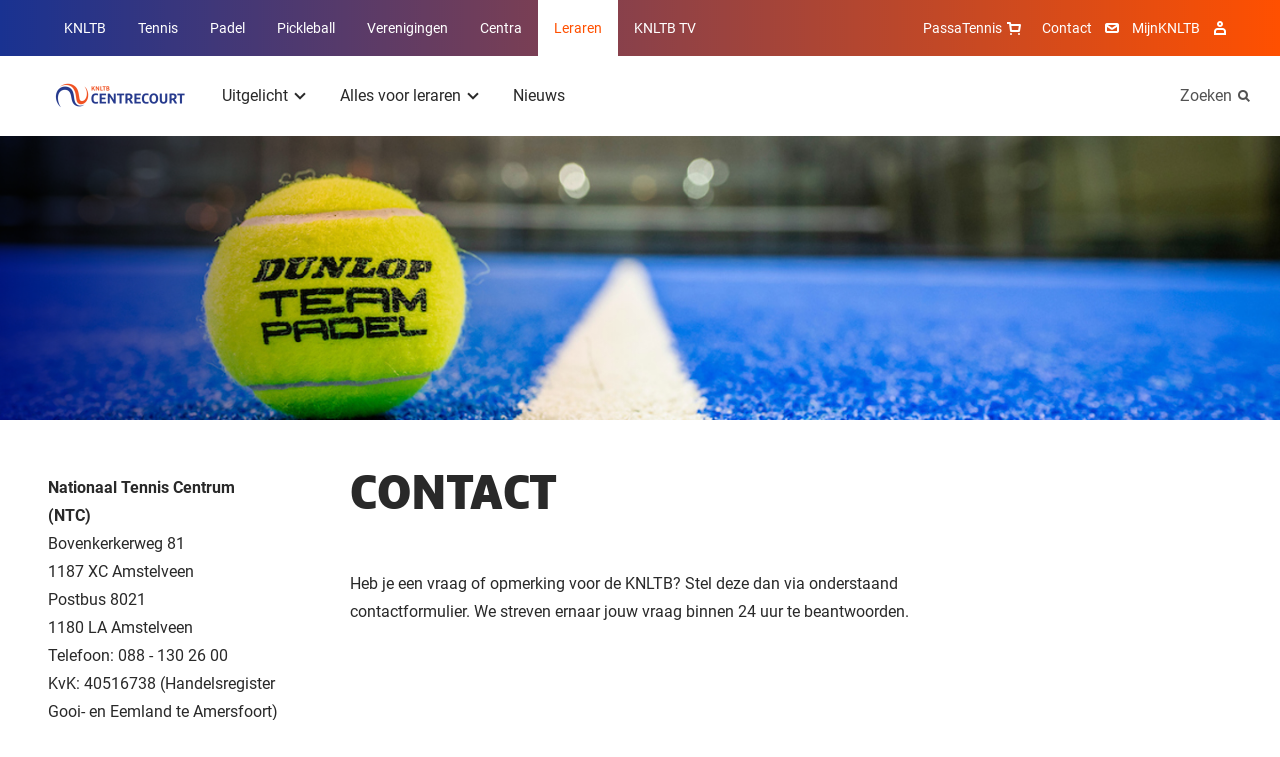

--- FILE ---
content_type: text/html; charset=utf-8
request_url: https://leraren.centrecourt.nl/contact/
body_size: 13459
content:
<!DOCTYPE html>
<html lang="nl">
<head>

        <link rel="preload" as="style" href="/dist/main.css" />

        <link rel="preload" as="font" type="font/woff" crossorigin href="/dist/fonts/MarselisWebPro-Bold.woff" />
        <link rel="preload" as="font" type="font/woff" crossorigin href="/dist/fonts/MarselisWebPro-Black.woff" />

    <link rel="preload" as="font" type="font/woff2" crossorigin href="/dist/fonts/roboto-bold.woff2" />
    <link rel="preload" as="font" type="font/woff2" crossorigin href="/dist/fonts/roboto-regular.woff2" />
    <link rel="preload" as="font" type="font/woff2" crossorigin href="/dist/fonts/icomoon.woff2" />
    <link rel="manifest" href="/manifest.json">

        <link rel="preload" as="script" href="/dist/main.bundle.js?v=-827824913000" />

<meta charset="utf-8">

<title>Contact | Leraren</title>
<meta name="description" content="Neem contact op met de KNLTB" />

<meta property="og:title" content="Contact" />
<meta property="og:description" content="Neem contact op met de KNLTB" />
<meta property="og:site_name" content="Leraren" />

<meta name="theme-color" content="#ff5000">

<script type="json/options">
    {
        "theme": "KNLTB"
    }
</script>

    <meta property="og:url" content="https://leraren.centrecourt.nl/contact/" />


<meta name="viewport" content="width=device-width, minimum-scale=1.0, initial-scale=1, shrink-to-fit=no" />


    <link rel="canonical" href="https://leraren.centrecourt.nl/contact/" />

    <script type="json/options">
        {
            "google-maps-api-key":"AIzaSyDkqtRpvvHwKQyvu4IgFQPwtwQixpxBzzI"
        }
    </script>
                                    <link rel="stylesheet" href="/dist/main.css" />
                                <link rel="icon" type="image/ico" href="/Favicon/knltb/favicon.ico?v=-827824913000" />
                                <link rel="icon" sizes="32x32" href="/Favicon/knltb/favicon-32x32.png?v=-827824913000" />
                                <link rel="apple-touch-icon" href="/Favicon/knltb/apple-touch-icon.png?v=-827824913000" />
                                <link rel="mask-icon" href="/Favicon/knltb/safari-pinned-tab.svg?v=-827824913000" />

    <script>
        var GTM_ID = 'GTM-PQ982T2';
        dataLayer = [{"skipRegularPageTrack":false}];
    </script>

<!-- Google Consent Mode -->
    <script data-cookieconsent="ignore">
      window.dataLayer = window.dataLayer || [];
      function gtag() {
        dataLayer.push(arguments)
      }
      gtag("consent", "default", {
        ad_personalization: "denied",
        ad_storage: "denied",
        ad_user_data: "denied",
        analytics_storage: "denied",
        functionality_storage: "denied",
        personalization_storage: "denied",
        security_storage: "granted",
        wait_for_update: 500
      });
      gtag("set", "ads_data_redaction", true);
      gtag("set", "url_passthrough", true);
    </script>
    <!-- End Google Consent Mode-->
     
     
    <!-- Google Tag Manager -->
    <script data-cookieconsent="ignore">
    (function(w,d,s,l,i){w[l]=w[l]||[];w[l].push({'gtm.start':
    new Date().getTime(),event:'gtm.js'});var f=d.getElementsByTagName(s)[0],
    j=d.createElement(s),dl=l!='dataLayer'?'&l='+l:'';j.async=true;j.src=
    'https://www.googletagmanager.com/gtm.js?id='+i+dl;f.parentNode.insertBefore(j,f);
    })(window,document,'script','dataLayer',GTM_ID);</script>  
    <!-- End Google Tag Manager -->
     
     
    <!-- Cookiebot CMP-->
    <script
      id="Cookiebot"
      src="https://consent.cookiebot.com/uc.js"
      data-cbid="bd77afca-662d-4939-a479-85c2370b08cc" // this is the knltb cookiebot ID
      data-blockingmode="auto"
      type="text/javascript"
      data-consentmode-defaults="disabled"
    ></script>
    <!-- End Cookiebot CMP -->

        <meta name="facebook-domain-verification" content="k8u2te6dngds1l1gj198jvznxr1k3o" />

    
    <meta name="user-and-club-data" content="" />
    <meta name="roles" content="[{&quot;id&quot;:801231222,&quot;name&quot;:&quot;Toernooileider Tennis&quot;},{&quot;id&quot;:1129580084,&quot;name&quot;:&quot;Toernooileider Padel&quot;},{&quot;id&quot;:2118323068,&quot;name&quot;:&quot;Competitieleider Tennis&quot;},{&quot;id&quot;:874810719,&quot;name&quot;:&quot;Competitieleider Padel&quot;},{&quot;id&quot;:1882949065,&quot;name&quot;:&quot;Penningmeester&quot;},{&quot;id&quot;:1309314068,&quot;name&quot;:&quot;Contactpersoon Tenniskids&quot;},{&quot;id&quot;:260648448,&quot;name&quot;:&quot;Contactpersoon Accommodatie&quot;},{&quot;id&quot;:666905153,&quot;name&quot;:&quot;Ledenadministrateur&quot;},{&quot;id&quot;:1006733360,&quot;name&quot;:&quot;Toernooileider&quot;},{&quot;id&quot;:1936338047,&quot;name&quot;:&quot;Secretaris&quot;},{&quot;id&quot;:543434312,&quot;name&quot;:&quot;Competitieleider (VCL)&quot;},{&quot;id&quot;:1634948921,&quot;name&quot;:&quot;Contactpersoon Jeugd&quot;},{&quot;id&quot;:963504142,&quot;name&quot;:&quot;Contactpersoon Padel&quot;},{&quot;id&quot;:488036564,&quot;name&quot;:&quot;Voorzitter&quot;},{&quot;id&quot;:1823320963,&quot;name&quot;:&quot;Bestuurslid (Legacy)&quot;},{&quot;id&quot;:1788800813,&quot;name&quot;:&quot;Contactpersoon (Legacy)&quot;},{&quot;id&quot;:120527864,&quot;name&quot;:&quot;Functionaris (Legacy)&quot;},{&quot;id&quot;:1026674397,&quot;name&quot;:&quot;Leraar&quot;},{&quot;id&quot;:1427069188,&quot;name&quot;:&quot;Vertrouwenscontactpersoon&quot;},{&quot;id&quot;:2071688747,&quot;name&quot;:&quot;Bondsgedelegeerde&quot;},{&quot;id&quot;:389827260,&quot;name&quot;:&quot;KNLTB Medewerker met mijnKNLTB rechten&quot;},{&quot;id&quot;:1639175155,&quot;name&quot;:&quot;Contactpersoon Pickleball&quot;},{&quot;id&quot;:1751921234,&quot;name&quot;:&quot;Toernooileider Pickleball&quot;},{&quot;id&quot;:635994105,&quot;name&quot;:&quot;Iedereen (Umbraco override)&quot;}]" />
</head>
<body>

    <noscript><iframe src="https://www.googletagmanager.com/ns.html?id=GTM-PQ982T2" height="0" width="0" style="display: none; visibility: hidden"></iframe></noscript>

    <div class="dropdown-backdrop"></div>
    <div id="site" class="o-site-wrapper">

<header id="site-header" class="c-site-header js-mobile-menu header-v2" data-module="mobile-menu" data-context="@media (max-width: 1023px)">
    <div class="c-site-header__top">
        <div class="o-container o-wrapper o-wrapper--justified">
    <nav class="c-navigation-main u-hidden-until-desktop" aria-labelledby="MainMenuTitle">
        <h2 class="u-visually-hidden" id="MainMenuTitle">Overige KNLTB websites</h2>
        <ul class="c-navigation-main__list ">

<li class="c-navigation-main__list-item ">
    <a class="c-navigation-main__link" href="https://www.knltb.nl/">
        KNLTB
    </a>
</li>
<li class="c-navigation-main__list-item ">
    <a class="c-navigation-main__link" href="https://www.tennis.nl/">
        Tennis
    </a>
</li>
<li class="c-navigation-main__list-item ">
    <a class="c-navigation-main__link" href="https://www.nlpadel.nl/">
        Padel
    </a>
</li>
<li class="c-navigation-main__list-item ">
    <a class="c-navigation-main__link" href="https://www.nlpickleball.nl/">
        Pickleball
    </a>
</li>
<li class="c-navigation-main__list-item ">
    <a class="c-navigation-main__link" href="https://www.centrecourt.nl/">
        Verenigingen
    </a>
</li>
<li class="c-navigation-main__list-item ">
    <a class="c-navigation-main__link" href="https://sportcentrum.centrecourt.nl/">
        Centra
    </a>
</li>
<li class="c-navigation-main__list-item is-active">
    <a class="c-navigation-main__link" href="/" target="">
        Leraren
    </a>
</li>
            <li class="c-navigation-main__list-item">
                <a class="c-navigation-main__link" href="//knltb.tv">
                    KNLTB TV
                </a>
            </li>
        </ul>
    </nav>
    <div class="c-navigation-main js-dropdown u-hidden-from-desktop" data-module="dropdown">
        <button
            class="c-navigation-main__toggle js-dropdown-trigger more"
            data-persist="true"
        >
        <img src="/media/sjemjwbx/knltb_centre_2020_logo_rgb_lig.png?height=72&amp;rnd=133198091418830000"
             alt="Knltb Centre 2020 Logo Rgb Lig"
             title="Knltb Centre 2020 Logo Rgb Lig"
              height="36"  />


            <span class="c-navigation-main__chevron" aria-hidden="true"></span>
        </button>
        <ul class="js-dropdown-menu c-navigation-main__dropdown-menu collapsed">

<li class="c-navigation-main__list-item ">
    <a class="c-navigation-main__link" href="https://www.knltb.nl/">
        KNLTB
    </a>
</li>
<li class="c-navigation-main__list-item ">
    <a class="c-navigation-main__link" href="https://www.tennis.nl/">
        Tennis
    </a>
</li>
<li class="c-navigation-main__list-item ">
    <a class="c-navigation-main__link" href="https://www.nlpadel.nl/">
        Padel
    </a>
</li>
<li class="c-navigation-main__list-item ">
    <a class="c-navigation-main__link" href="https://www.nlpickleball.nl/">
        Pickleball
    </a>
</li>
<li class="c-navigation-main__list-item ">
    <a class="c-navigation-main__link" href="https://www.centrecourt.nl/">
        Verenigingen
    </a>
</li>
<li class="c-navigation-main__list-item ">
    <a class="c-navigation-main__link" href="https://sportcentrum.centrecourt.nl/">
        Centra
    </a>
</li>
<li class="c-navigation-main__list-item is-active">
    <a class="c-navigation-main__link" href="/" target="">
        Leraren
    </a>
</li>
            <li class="c-navigation-main__list-item">
                <a class="c-navigation-main__link" href="//knltb.tv">
                    KNLTB TV
                </a>
            </li>
        </ul>
    </div>

<nav aria-labelledby="ServiceMenuTitleDesktop" class="c-navigation-meta">
    <h2 id="ServiceMenuTitleDesktop" class="u-visually-hidden">Service menu</h2>
    <ul class="c-navigation-meta__list">
            <li class="c-navigation-meta__list-item c-navigation-meta__webshop u-hidden-until-desktop">
                <a rel="noreferrer" class="c-navigation-meta__link" href="https://www.passasports.nl/tennis/trainers-c/trainersprogram?utm_source=knltb&amp;utm_medium=shopknophome&amp;utm_campaign=seo&amp;utm_id=knltb" target="_blank">
                    PassaTennis
                    <span class="c-navigation-meta__icon c-navigation-meta__icon--shopping" aria-hidden="true"></span>
                </a>
            </li>

            <li class="c-navigation-meta__list-item u-hidden-until-desktop">
                <a class="c-navigation-meta__link" href="/contact/">
                    Contact
                </a>
                <span class="c-navigation-meta__icon c-navigation-meta__icon--contact" aria-hidden="true"></span>
            </li>

            <li class="c-navigation-meta__list-item u-hidden-until-desktop">
                <a rel="noreferrer" class="c-navigation-meta__link" href="https://mijnknltb.toernooi.nl/user?returnUrl=%2FHome" target="_blank">
                    MijnKNLTB
                </a>
                <span class="c-navigation-meta__icon c-navigation-meta__icon--account" aria-hidden="true"></span>
            </li>

            <div class="c-navigation-sub__search u-hidden-from-desktop">
                <a class="c-navigation-sub__search-link" href="/zoeken/"></a>
                <span class="c-navigation-sub__icon c-navigation-sub__icon--search" aria-hidden="true"></span>
            </div>


    </ul>
</nav>
        </div>
    </div>
    <div class="c-site-header__bottom o-wrapper o-wrapper--justified">
        <div class="o-container o-wrapper o-wrapper--justified">

<nav aria-labelledby="MenuTitle" id="sub-menu-container" class="c-navigation-sub c-navigation__sub-container">
    <h2 class="u-visually-hidden" aria-labelledby="MenuTitle">Hoofdmenu</h2>
    <div id="sub-menu" data-desktop-menu="true" class="js-menu-page js-menu-page-initial c-navigation-sub__page c-navigation-sub__page--main">
        <a href="/"  class="c-navigation-sub__logo" >
            <img src="/media/sjemjwbx/knltb_centre_2020_logo_rgb_lig.png?height=72&amp;rnd=133198091418830000"
                 alt="Knltb Centre 2020 Logo Rgb Lig"
                 title="Knltb Centre 2020 Logo Rgb Lig"
                  height="36"  />
        </a>

        <ul class="c-navigation-sub__list">

    <li class="c-navigation-sub__list-trigger c-navigation-sub__list-trigger--more js-dropdown " data-module="dropdown">
        <button class="js-dropdown-trigger more" data-child="#item-8956" data-persist="true">
            Uitgelicht
            <span class="c-navigation-sub__dropdown-trigger-icon" aria-hidden="true"></span>
        </button>
        <div class="c-navigation-sub__sub-container js-dropdown-menu collapsed pb0">
            <div class="o-container">
                <div class="o-layout">
                    <div class="o-layout__row">
                            <div class="o-layout__col u-3/12">
                                <ul>
                                        <li class="c-navigation-sub__title">
                                            Handige tools voor jou
                                        </li>
                                            <li class="c-navigation-sub__item">
                                                <a class="c-navigation-sub__link" href="/alles-voor-leraren/praktische-tools/knltb-leraren-vacaturebank-gratis/">KNLTB Leraren Vacaturebank</a>
                                            </li>
                                            <li class="c-navigation-sub__item">
                                                <a class="c-navigation-sub__link" href="/alles-voor-leraren/praktische-tools/knltb-leraren-app/">KNLTB Leraren App</a>
                                            </li>
                                            <li class="c-navigation-sub__item">
                                                <a class="c-navigation-sub__link" href="/alles-voor-leraren/ontwikkeling/vormen-van-bijscholing/itf-academy/">ITF Academy</a>
                                            </li>
                                </ul>
                            </div>
                            <div class="o-layout__col u-3/12">
                                <ul>
                                        <li class="c-navigation-sub__title">
                                            Samenwerking met tennisscholen
                                        </li>
                                            <li class="c-navigation-sub__item">
                                                <a class="c-navigation-sub__link" href="https://leraren.centrecourt.nl/alles-voor-leraren/samenwerking-met-tennisscholen/instroom/instroomlocaties/">Bekijk de instroomlocaties</a>
                                            </li>
                                            <li class="c-navigation-sub__item">
                                                <a class="c-navigation-sub__link" href="/nieuws/2023/02/instroomleraren-seizoen-2023-2024-bekend/">Instroomleraren seizoen 2023-2024 bekend</a>
                                            </li>
                                </ul>
                            </div>
                            <div class="o-layout__col u-3/12">
                                <ul>
                                        <li class="c-navigation-sub__title">
                                            Actueel
                                        </li>
                                            <li class="c-navigation-sub__item">
                                                <a class="c-navigation-sub__link" href="https://www.centrecourt.nl/alles-voor-verenigingen/jeugd/tenniskids/tenniskids-tof/">Tenniskids TOF</a>
                                            </li>
                                            <li class="c-navigation-sub__item">
                                                <a class="c-navigation-sub__link" href="https://www.centrecourt.nl/alles-voor-verenigingen/jeugd/padel/tof-padel/">TOF Padel</a>
                                            </li>
                                            <li class="c-navigation-sub__item">
                                                <a class="c-navigation-sub__link" href="https://www.centrecourt.nl/alles-voor-verenigingen/jeugd/jeugddispensatie/">Leeftijdsdispensatie jeugd</a>
                                            </li>
                                            <li class="c-navigation-sub__item">
                                                <a class="c-navigation-sub__link" href="/alles-voor-leraren/arbeidspositie/">Arbeidspositie</a>
                                            </li>
                                            <li class="c-navigation-sub__item">
                                                <a class="c-navigation-sub__link" href="https://academy.knltb.nl" target="_blank">KNLTB Academy</a>
                                            </li>
                                            <li class="c-navigation-sub__item">
                                                <a class="c-navigation-sub__link" href="https://leraren.centrecourt.nl/alles-voor-leraren/samenwerking-met-tennisscholen/instroom/">Instroomprogramma</a>
                                            </li>
                                            <li class="c-navigation-sub__item">
                                                <a class="c-navigation-sub__link" href="/alles-voor-leraren/ontwikkeling/handboek-tennis-ontwikkeling-hto/">Handboek Tennis Ontwikkeling</a>
                                            </li>
                                </ul>
                            </div>
                    </div>
                </div>
            </div>
                <div class="c-navigation-sub__emphasize-box">
                    <div class="o-container">
                        <div class="o-layout">
                            <div class="o-layout__row">
                                <div class="o-layout__col u-3/12">
                                    <ul>
                                        <li class="c-navigation-sub__item">
                                            <a href="/leraren/" class="c-link-more">
                                                Uitgelicht
                                                <span class="c-link-more__icon" aria-hidden="true"></span>
                                            </a>
                                        </li>
                                    </ul>
                                </div>
                            </div>
                        </div>
                    </div>
                </div>
        </div>
    </li>

    <li class="c-navigation-sub__list-trigger c-navigation-sub__list-trigger--more js-dropdown " data-module="dropdown">
        <button class="js-dropdown-trigger more" data-child="#item-9114" data-persist="true">
            Alles voor leraren
            <span class="c-navigation-sub__dropdown-trigger-icon" aria-hidden="true"></span>
        </button>
        <div class="c-navigation-sub__sub-container js-dropdown-menu collapsed pb0">
            <div class="o-container">
                <div class="o-layout">
                    <div class="o-layout__row">
                            <div class="o-layout__col u-3/12">
                                <ul>
                                            <li class="c-navigation-sub__title">
                                                <a class="c-navigation-sub__link" href="/alles-voor-leraren/opleidingen/">Opleidingen</a>
                                            </li>
                                            <li class="c-navigation-sub__item">
                                                <a class="c-navigation-sub__link" href="/alles-voor-leraren/opleidingen/tennisleraar-a-opleiding/" target="_blank">Tennisleraar A-opleiding</a>
                                            </li>
                                            <li class="c-navigation-sub__item">
                                                <a class="c-navigation-sub__link" href="/alles-voor-leraren/opleidingen/tennisleraar-b-opleiding/">Tennisleraar B-opleiding</a>
                                            </li>
                                            <li class="c-navigation-sub__item">
                                                <a class="c-navigation-sub__link" href="/alles-voor-leraren/opleidingen/tennisleraar-c-opleiding/">Tennisleraar C-opleiding</a>
                                            </li>
                                            <li class="c-navigation-sub__item">
                                                <a class="c-navigation-sub__link" href="/alles-voor-leraren/opleidingen/rolstoeltennisleraar-a-opleiding/">Rolstoeltennisleraar A-opleiding</a>
                                            </li>
                                            <li class="c-navigation-sub__item">
                                                <a class="c-navigation-sub__link" href="/alles-voor-leraren/opleidingen/padelleraar-a-opleiding/" target="_blank">Padelleraar A-opleiding</a>
                                            </li>
                                            <li class="c-navigation-sub__item">
                                                <a class="c-navigation-sub__link" href="/alles-voor-leraren/opleidingen/padelleraar-b-opleiding/">Padelleraar B-opleiding</a>
                                            </li>
                                            <li class="c-navigation-sub__item">
                                                <a class="c-navigation-sub__link" href="/alles-voor-leraren/opleidingen/international-tennis-coaches/">International Coaches</a>
                                            </li>
                                </ul>
                            </div>
                            <div class="o-layout__col u-3/12">
                                <ul>
                                            <li class="c-navigation-sub__title">
                                                <a class="c-navigation-sub__link" href="/alles-voor-leraren/ontwikkeling/">Ontwikkeling</a>
                                            </li>
                                            <li class="c-navigation-sub__item">
                                                <a class="c-navigation-sub__link" href="/alles-voor-leraren/ontwikkeling/soorten-licenties/" target="_blank">Soorten licenties</a>
                                            </li>
                                            <li class="c-navigation-sub__item">
                                                <a class="c-navigation-sub__link" href="/alles-voor-leraren/ontwikkeling/vormen-van-bijscholing/" target="_blank">Vormen van bijscholing</a>
                                            </li>
                                            <li class="c-navigation-sub__item">
                                                <a class="c-navigation-sub__link" href="https://academy.knltb.nl" target="_blank">KNLTB Academy</a>
                                            </li>
                                            <li class="c-navigation-sub__item">
                                                <a class="c-navigation-sub__link" href="/alles-voor-leraren/ontwikkeling/handboek-tennis-ontwikkeling-hto/">Handboek Tennis Ontwikkeling</a>
                                            </li>
                                </ul>
                            </div>
                            <div class="o-layout__col u-3/12">
                                <ul>
                                            <li class="c-navigation-sub__title">
                                                <a class="c-navigation-sub__link" href="/alles-voor-leraren/praktische-tools/">Ondersteuning</a>
                                            </li>
                                            <li class="c-navigation-sub__item">
                                                <a class="c-navigation-sub__link" href="/alles-voor-leraren/praktische-tools/knltb-leraren-vacaturebank-gratis/">KNLTB Leraren Vacaturebank</a>
                                            </li>
                                            <li class="c-navigation-sub__item">
                                                <a class="c-navigation-sub__link" href="/alles-voor-leraren/praktische-tools/knltb-leraren-app/" target="_blank">KNLTB Leraren App</a>
                                            </li>
                                            <li class="c-navigation-sub__item">
                                                <a class="c-navigation-sub__link" href="/alles-voor-leraren/praktische-tools/knltb-meet-play/">KNLTB Meet &amp; Play</a>
                                            </li>
                                            <li class="c-navigation-sub__item">
                                                <a class="c-navigation-sub__link" href="/alles-voor-leraren/ontwikkeling/vormen-van-bijscholing/itf-academy/" target="_blank">ITF Academy</a>
                                            </li>
                                            <li class="c-navigation-sub__item">
                                                <a class="c-navigation-sub__link" href="https://www.centrecourt.nl/alles-voor-verenigingen/positie-van-de-leraar/lerarenregister/">Lerarenregister</a>
                                            </li>
                                            <li class="c-navigation-sub__item">
                                                <a class="c-navigation-sub__link" href="https://knltb.nl/fairplay">Fair Play</a>
                                            </li>
                                </ul>
                            </div>
                            <div class="o-layout__col u-3/12">
                                <ul>
                                            <li class="c-navigation-sub__title">
                                                <a class="c-navigation-sub__link" href="/alles-voor-leraren/samenwerking-met-tennisscholen/">Samenwerking met tennisscholen</a>
                                            </li>
                                            <li class="c-navigation-sub__item">
                                                <a class="c-navigation-sub__link" href="/alles-voor-leraren/samenwerking-met-tennisscholen/knltb-selectie-11-tm-14-jaar/">KNLTB selectie (11 t/m 14 jaar)</a>
                                            </li>
                                            <li class="c-navigation-sub__item">
                                                <a class="c-navigation-sub__link" href="/alles-voor-leraren/samenwerking-met-tennisscholen/instroomprogramma/" target="_blank">Instroom</a>
                                            </li>
                                </ul>
                            </div>
                    </div>
                </div>
            </div>
                <div class="c-navigation-sub__emphasize-box">
                    <div class="o-container">
                        <div class="o-layout">
                            <div class="o-layout__row">
                                <div class="o-layout__col u-3/12">
                                    <ul>
                                        <li class="c-navigation-sub__item">
                                            <a href="/alles-voor-leraren/" class="c-link-more">
                                                Alles voor leraren
                                                <span class="c-link-more__icon" aria-hidden="true"></span>
                                            </a>
                                        </li>
                                    </ul>
                                </div>
                            </div>
                        </div>
                    </div>
                </div>
        </div>
    </li>

    <li class="c-navigation-sub__list-trigger ">
        <a href="/nieuws/">Nieuws</a>
    </li>
        </ul>
    </div>


    <div id="item-8956" class="c-navigation-sub__page js-menu-page todo">
            <ul>
                    <li class="c-navigation-sub__item c-navigation-sub__back">
                        <button data-parent="#sub-menu">Uitgelicht</button>
                    </li>
                        <li class="c-navigation-sub__item c-navigation-sub__title">
                            Handige tools voor jou
                        </li>
                        <li class="c-navigation-sub__item  mt0">
                            <a href="/alles-voor-leraren/praktische-tools/knltb-leraren-vacaturebank-gratis/">KNLTB Leraren Vacaturebank</a>
                        </li>
                        <li class="c-navigation-sub__item  mt0">
                            <a href="/alles-voor-leraren/praktische-tools/knltb-leraren-app/">KNLTB Leraren App</a>
                        </li>
                        <li class="c-navigation-sub__item  mt0">
                            <a href="/alles-voor-leraren/ontwikkeling/vormen-van-bijscholing/itf-academy/">ITF Academy</a>
                        </li>
            </ul> 
            <ul>
                        <li class="c-navigation-sub__item c-navigation-sub__title">
                            Samenwerking met tennisscholen
                        </li>
                        <li class="c-navigation-sub__item  ">
                            <a href="https://leraren.centrecourt.nl/alles-voor-leraren/samenwerking-met-tennisscholen/instroom/instroomlocaties/">Bekijk de instroomlocaties</a>
                        </li>
                        <li class="c-navigation-sub__item  ">
                            <a href="/nieuws/2023/02/instroomleraren-seizoen-2023-2024-bekend/">Instroomleraren seizoen 2023-2024 bekend</a>
                        </li>
            </ul> 
            <ul>
                        <li class="c-navigation-sub__item c-navigation-sub__title">
                            Actueel
                        </li>
                        <li class="c-navigation-sub__item  ">
                            <a href="https://www.centrecourt.nl/alles-voor-verenigingen/jeugd/tenniskids/tenniskids-tof/">Tenniskids TOF</a>
                        </li>
                        <li class="c-navigation-sub__item  ">
                            <a href="https://www.centrecourt.nl/alles-voor-verenigingen/jeugd/padel/tof-padel/">TOF Padel</a>
                        </li>
                        <li class="c-navigation-sub__item  ">
                            <a href="https://www.centrecourt.nl/alles-voor-verenigingen/jeugd/jeugddispensatie/">Leeftijdsdispensatie jeugd</a>
                        </li>
                        <li class="c-navigation-sub__item  ">
                            <a href="/alles-voor-leraren/arbeidspositie/">Arbeidspositie</a>
                        </li>
                        <li class="c-navigation-sub__item  ">
                            <a href="https://academy.knltb.nl" target="_blank">KNLTB Academy</a>
                        </li>
                        <li class="c-navigation-sub__item  ">
                            <a href="https://leraren.centrecourt.nl/alles-voor-leraren/samenwerking-met-tennisscholen/instroom/">Instroomprogramma</a>
                        </li>
                        <li class="c-navigation-sub__item  ">
                            <a href="/alles-voor-leraren/ontwikkeling/handboek-tennis-ontwikkeling-hto/">Handboek Tennis Ontwikkeling</a>
                        </li>
            </ul> 
    </div>



    <div id="item-9114" class="c-navigation-sub__page js-menu-page todo">
            <ul>
                    <li class="c-navigation-sub__item c-navigation-sub__back">
                        <button data-parent="#sub-menu">Alles voor leraren</button>
                    </li>
                        <li class="c-navigation-sub__item  mt0">
                            <a href="/alles-voor-leraren/opleidingen/">Opleidingen</a>
                        </li>
                        <li class="c-navigation-sub__item  mt0">
                            <a href="/alles-voor-leraren/opleidingen/tennisleraar-a-opleiding/" target="_blank">Tennisleraar A-opleiding</a>
                        </li>
                        <li class="c-navigation-sub__item  mt0">
                            <a href="/alles-voor-leraren/opleidingen/tennisleraar-b-opleiding/">Tennisleraar B-opleiding</a>
                        </li>
                        <li class="c-navigation-sub__item  mt0">
                            <a href="/alles-voor-leraren/opleidingen/tennisleraar-c-opleiding/">Tennisleraar C-opleiding</a>
                        </li>
                        <li class="c-navigation-sub__item  mt0">
                            <a href="/alles-voor-leraren/opleidingen/rolstoeltennisleraar-a-opleiding/">Rolstoeltennisleraar A-opleiding</a>
                        </li>
                        <li class="c-navigation-sub__item  mt0">
                            <a href="/alles-voor-leraren/opleidingen/padelleraar-a-opleiding/" target="_blank">Padelleraar A-opleiding</a>
                        </li>
                        <li class="c-navigation-sub__item  mt0">
                            <a href="/alles-voor-leraren/opleidingen/padelleraar-b-opleiding/">Padelleraar B-opleiding</a>
                        </li>
                        <li class="c-navigation-sub__item  mt0">
                            <a href="/alles-voor-leraren/opleidingen/international-tennis-coaches/">International Coaches</a>
                        </li>
            </ul> 
            <ul>
                        <li class="c-navigation-sub__item  ">
                            <a href="/alles-voor-leraren/ontwikkeling/">Ontwikkeling</a>
                        </li>
                        <li class="c-navigation-sub__item  ">
                            <a href="/alles-voor-leraren/ontwikkeling/soorten-licenties/" target="_blank">Soorten licenties</a>
                        </li>
                        <li class="c-navigation-sub__item  ">
                            <a href="/alles-voor-leraren/ontwikkeling/vormen-van-bijscholing/" target="_blank">Vormen van bijscholing</a>
                        </li>
                        <li class="c-navigation-sub__item  ">
                            <a href="https://academy.knltb.nl" target="_blank">KNLTB Academy</a>
                        </li>
                        <li class="c-navigation-sub__item  ">
                            <a href="/alles-voor-leraren/ontwikkeling/handboek-tennis-ontwikkeling-hto/">Handboek Tennis Ontwikkeling</a>
                        </li>
            </ul> 
            <ul>
                        <li class="c-navigation-sub__item  ">
                            <a href="/alles-voor-leraren/praktische-tools/">Ondersteuning</a>
                        </li>
                        <li class="c-navigation-sub__item  ">
                            <a href="/alles-voor-leraren/praktische-tools/knltb-leraren-vacaturebank-gratis/">KNLTB Leraren Vacaturebank</a>
                        </li>
                        <li class="c-navigation-sub__item  ">
                            <a href="/alles-voor-leraren/praktische-tools/knltb-leraren-app/" target="_blank">KNLTB Leraren App</a>
                        </li>
                        <li class="c-navigation-sub__item  ">
                            <a href="/alles-voor-leraren/praktische-tools/knltb-meet-play/">KNLTB Meet &amp; Play</a>
                        </li>
                        <li class="c-navigation-sub__item  ">
                            <a href="/alles-voor-leraren/ontwikkeling/vormen-van-bijscholing/itf-academy/" target="_blank">ITF Academy</a>
                        </li>
                        <li class="c-navigation-sub__item  ">
                            <a href="https://www.centrecourt.nl/alles-voor-verenigingen/positie-van-de-leraar/lerarenregister/">Lerarenregister</a>
                        </li>
                        <li class="c-navigation-sub__item  ">
                            <a href="https://knltb.nl/fairplay">Fair Play</a>
                        </li>
            </ul> 
            <ul>
                        <li class="c-navigation-sub__item  ">
                            <a href="/alles-voor-leraren/samenwerking-met-tennisscholen/">Samenwerking met tennisscholen</a>
                        </li>
                        <li class="c-navigation-sub__item  ">
                            <a href="/alles-voor-leraren/samenwerking-met-tennisscholen/knltb-selectie-11-tm-14-jaar/">KNLTB selectie (11 t/m 14 jaar)</a>
                        </li>
                        <li class="c-navigation-sub__item  ">
                            <a href="/alles-voor-leraren/samenwerking-met-tennisscholen/instroomprogramma/" target="_blank">Instroom</a>
                        </li>
            </ul> 
    </div>





        <div class="c-navigation-sub__search u-hidden-until-desktop">
            <a class="c-navigation-sub__search-link" href="/zoeken/">
                Zoeken
            </a>
            <span class="c-navigation-sub__icon c-navigation-sub__icon--search" aria-hidden="true"></span>
        </div>
</nav>        </div>
    </div>
</header>        
        
    <div class="c-experience c-experience--overlay c-experience--reduced-height">
        <figure class="c-experience__image">
    <img src="/media/kzqhjpsl/hk211013-0114.jpg?width=1440&amp;height=320&amp;rnd=133028872142270000"
         alt="Padelracket"
                  class="content "
 srcset="/media/kzqhjpsl/hk211013-0114.jpg?width=320&amp;height=71&amp;rnd=133028872142270000 320w, /media/kzqhjpsl/hk211013-0114.jpg?width=768&amp;height=171&amp;rnd=133028872142270000 768w, /media/kzqhjpsl/hk211013-0114.jpg?width=940&amp;height=209&amp;rnd=133028872142270000 940w, /media/kzqhjpsl/hk211013-0114.jpg?width=1024&amp;height=228&amp;rnd=133028872142270000 1024w, /media/kzqhjpsl/hk211013-0114.jpg?width=1440&amp;height=320&amp;rnd=133028872142270000 1440w, /media/kzqhjpsl/hk211013-0114.jpg?width=2500&amp;height=556&amp;rnd=133028872142270000 2500w"  />
        </figure>
    </div>


        <main>
                <section class="o-page-panel">
        <div class="o-container">
            <div class="o-layout">
                <div class="o-layout__row">
                    <div class="o-layout__col u-12/12 u-3/12-from-tablet">
                        <div class="c-side-content">
                            <p><strong>Nationaal Tennis Centrum (NTC)<br /></strong>Bovenkerkerweg 81<br />1187 XC Amstelveen <br />Postbus 8021<br />1180 LA Amstelveen <br />Telefoon: 088 - 130 26 00<br />KvK: 40516738 (Handelsregister Gooi- en Eemland te Amersfoort)<br /><a rel="noopener" href="https://www.google.nl/maps/place/Bovenkerkerweg+81,+1187+XC+Amstelveen/@52.277349,4.8348366,17z/data=!3m1!4b1!4m5!3m4!1s0x47c5e010c14d36c9:0xfddb850188cb013c!8m2!3d52.277349!4d4.8370253" target="_blank">Routebeschrijving</a></p>
                        </div>
                    </div>
                    <article class="o-layout__col u-12/12 u-9/12-from-tablet c-article">
                        <h1>Contact</h1>
                    </article>
            <article class="o-layout__col u-12/12 u-9/12-from-tablet c-article">
                <div class="u-8/12-from-tablet">
<p>Heb je een vraag of opmerking voor de KNLTB? Stel deze dan via onderstaand contactformulier. We streven ernaar jouw vraag binnen 24 uur te beantwoorden. </p>                </div>
            </article>
                </div>
            </div>
        </div>
    </section>


    <section class="o-page-panel ">
        <div class="o-container">
            <div class="o-content">
                <div class="u-8/12-from-tablet">
                    

    <div id="umbraco_form_6b67531f836a49858b0e95e6dfb6c677" class="umbraco-forms-form cof2020algemeencontactformulier umbraco-forms-KNLTB">

<form action="/contact/" enctype="multipart/form-data" id="form4e1ed39a64354f1da86c925c34060f95" method="post"><input data-val="true" data-val-required="The FormId field is required." name="FormId" type="hidden" value="6b67531f-836a-4985-8b0e-95e6dfb6c677" /><input data-val="true" data-val-required="The FormName field is required." name="FormName" type="hidden" value="COF2020 - Algemeen contactformulier" /><input data-val="true" data-val-required="The RecordId field is required." name="RecordId" type="hidden" value="00000000-0000-0000-0000-000000000000" /><input name="PreviousClicked" type="hidden" value="" /><input name="Theme" type="hidden" value="KNLTB" />            <input type="hidden" name="FormStep" value="0" />
            <input type="hidden" name="RecordState" value="Q2ZESjhFUnNLblN6eGdwRWpFLTlJdzVOM29FSVdzUTZJRzlPT0xOLTJOeU9TUjRXY1QzMnd0bktYblVBS3NKNHRyLS1KdkdMZVlNckJJT2ZENjROempEQlEySzBNc0w4T2cwa05ZOF81UENCWEZmUzBUU2dFVS1jMTZqSTJ1a1E0djZwN3c=" />



<div class="umbraco-forms-page">


        <fieldset class="umbraco-forms-fieldset" id="a52f65d8-df10-4e8c-90d8-25e171fb47e1">

                <div class="umbraco-forms-container col-md-12">
                        <div id="field_ba790e60-3dfb-4dc0-800d-6f8a06e93eeb" class="o-form__group  umbraco-forms-field persoonsgegevens titleanddescription" >

                            

<div id="ba790e60-3dfb-4dc0-800d-6f8a06e93eeb" class=" u-12/12">
        <h2>Persoonsgegevens</h2>
</div>

<span class="field-validation-valid" data-valmsg-for="ba790e60-3dfb-4dc0-800d-6f8a06e93eeb" data-valmsg-replace="true"></span>                        </div>
                        <div id="field_003202d6-b763-46c5-9ef4-31a2a83f20b8" class="o-form__group  umbraco-forms-field naam shortanswer mandatory alternating" >
                                <label for="003202d6-b763-46c5-9ef4-31a2a83f20b8" class="umbraco-forms-label c-label">
                                    Naam:                                         <span class="umbraco-forms-indicator">
                                            *
                                        </span>
                                </label>

                            
<input type="text" name="003202d6-b763-46c5-9ef4-31a2a83f20b8" id="003202d6-b763-46c5-9ef4-31a2a83f20b8" class="c-input-text" value="" maxlength="500"
       data-val="true" data-val-required="Het veld &#x27;Naam:&#x27; is een verplicht veld"/>


<span class="field-validation-valid" data-valmsg-for="003202d6-b763-46c5-9ef4-31a2a83f20b8" data-valmsg-replace="true"></span>                        </div>
                        <div id="field_1e5d87a3-b92d-4646-c812-58e019b706be" class="o-form__group  umbraco-forms-field email shortanswer mandatory" >
                                <label for="1e5d87a3-b92d-4646-c812-58e019b706be" class="umbraco-forms-label c-label">
                                    E-mail:                                         <span class="umbraco-forms-indicator">
                                            *
                                        </span>
                                </label>

                            
<input type="text" name="1e5d87a3-b92d-4646-c812-58e019b706be" id="1e5d87a3-b92d-4646-c812-58e019b706be" class="c-input-text" value="" maxlength="500"
       data-val="true" data-val-required="Het veld &#x27;E-mail:&#x27; is een verplicht veld" data-val-regex="Het veld &#x27;E-mail:&#x27; bevat geen geldige waarde" data-regex="^[\w-\.]+@([\w-]+\.)+[\w-]{2,4}$"/>


<span class="field-validation-valid" data-valmsg-for="1e5d87a3-b92d-4646-c812-58e019b706be" data-valmsg-replace="true"></span>                        </div>
                        <div id="field_f142e09c-1073-45e0-e0b0-b44fd3ee5e5b" class="o-form__group  umbraco-forms-field bondsnummer shortanswer alternating" >
                                <label for="f142e09c-1073-45e0-e0b0-b44fd3ee5e5b" class="umbraco-forms-label c-label">
                                    Bondsnummer:                                 </label>

                            
<input type="text" name="f142e09c-1073-45e0-e0b0-b44fd3ee5e5b" id="f142e09c-1073-45e0-e0b0-b44fd3ee5e5b" class="c-input-text" value="" maxlength="8"
       data-val="true" data-val-regex="Het veld &#x27;Bondsnummer:&#x27; bevat geen geldige waarde" data-regex="\d{8}"/>


<span class="field-validation-valid" data-valmsg-for="f142e09c-1073-45e0-e0b0-b44fd3ee5e5b" data-valmsg-replace="true"></span>                        </div>
                        <div id="field_b8bab823-1583-41e4-928d-81bcbbe23d36" class="o-form__group  umbraco-forms-field jouwvraag titleanddescription" >

                            

<div id="b8bab823-1583-41e4-928d-81bcbbe23d36" class=" u-12/12">
        <h2>Jouw vraag</h2>
</div>

<span class="field-validation-valid" data-valmsg-for="b8bab823-1583-41e4-928d-81bcbbe23d36" data-valmsg-replace="true"></span>                        </div>
                        <div id="field_9666aab2-88ab-4498-dabe-e923f44b93f5" class="o-form__group  umbraco-forms-field onderwerp singlechoice mandatory alternating" >
                                <label for="9666aab2-88ab-4498-dabe-e923f44b93f5" class="umbraco-forms-label c-label">
                                    Onderwerp                                         <span class="umbraco-forms-indicator">
                                            *
                                        </span>
                                </label>

                            

<div class=" c-form__group" id="9666aab2-88ab-4498-dabe-e923f44b93f5">
        <div class="o-form__item">
            <input type="radio" class="c-input-radio" name="9666aab2-88ab-4498-dabe-e923f44b93f5" id="9666aab2-88ab-4498-dabe-e923f44b93f5_0" value="Algemene vraag"
                    data-val="true" data-rule-required="true" data-msg-required="Het veld &#x27;Onderwerp&#x27; is een verplicht veld"  />

            <label class="c-label" for="9666aab2-88ab-4498-dabe-e923f44b93f5_0">
                Algemene vraag
            </label>
        </div>
        <div class="o-form__item">
            <input type="radio" class="c-input-radio" name="9666aab2-88ab-4498-dabe-e923f44b93f5" id="9666aab2-88ab-4498-dabe-e923f44b93f5_1" value="Vraag over wedstrijden"
                    data-val="true" data-rule-required="true" data-msg-required="Het veld &#x27;Onderwerp&#x27; is een verplicht veld"  />

            <label class="c-label" for="9666aab2-88ab-4498-dabe-e923f44b93f5_1">
                Vraag over wedstrijden
            </label>
        </div>
</div>


<span class="field-validation-valid" data-valmsg-for="9666aab2-88ab-4498-dabe-e923f44b93f5" data-valmsg-replace="true"></span>                        </div>
                        <div id="field_2b4340c0-aaf3-4f1f-cb2f-3e16c430bb73" class="o-form__group  umbraco-forms-field watisjevraag longanswer mandatory" >
                                <label for="2b4340c0-aaf3-4f1f-cb2f-3e16c430bb73" class="umbraco-forms-label c-label">
                                    Wat is je vraag?                                         <span class="umbraco-forms-indicator">
                                            *
                                        </span>
                                </label>

                            
<textarea class="c-input-text c-textarea "
          name="2b4340c0-aaf3-4f1f-cb2f-3e16c430bb73"
          id="2b4340c0-aaf3-4f1f-cb2f-3e16c430bb73"
          rows="2"
          cols="20"
           data-val="true"  data-val-required="Het veld &#x27;Wat is je vraag?&#x27; is een verplicht veld" ></textarea>



<span class="field-validation-valid" data-valmsg-for="2b4340c0-aaf3-4f1f-cb2f-3e16c430bb73" data-valmsg-replace="true"></span>                        </div>
                        <div id="field_7a4ebc32-4541-438e-ddab-587e9f91750f" class="o-form__group  umbraco-forms-field toestemming richtext alternating" >

                            

        <div id="7a4ebc32-4541-438e-ddab-587e9f91750f" data-umb="7a4ebc32-4541-438e-ddab-587e9f91750f" class="">
            <p>Voor dit formulier verwerken we je persoonsgegevens. Lees onze privacyverklaring op <a rel="noopener" href="https://www.knltb.nl/alles-over-de-knltb/contact-of-vragen/privacy/privacy-statement/" target="_blank">knltb.nl/privacy</a> waarin we uitleggen hoe we je persoonsgegevens verwerken.</p>
        </div>


<span class="field-validation-valid" data-valmsg-for="7a4ebc32-4541-438e-ddab-587e9f91750f" data-valmsg-replace="true"></span>                        </div>
                        <div id="field_8bd1d731-4811-40a6-fd2a-66f33f59c07d" class="o-form__group  umbraco-forms-field cof2020 hidden" >

                            
<input type="hidden" name="8bd1d731-4811-40a6-fd2a-66f33f59c07d" id="8bd1d731-4811-40a6-fd2a-66f33f59c07d" class="hidden" value="COF2020"/>


<span class="field-validation-valid" data-valmsg-for="8bd1d731-4811-40a6-fd2a-66f33f59c07d" data-valmsg-replace="true"></span>                        </div>
                        <div id="field_98bd42f5-97b0-47c4-ba5b-0f87c19ac926" class="o-form__group  umbraco-forms-field captcha recaptcha2 alternating" >

                            

        <script src="https://www.google.com/recaptcha/api.js" async defer type="application/javascript"></script>
        <div class="g-recaptcha" data-sitekey="6LcwncUZAAAAAFQJ3P0yJ5VjSZdqBHAGoZjv7h3O" data-theme="clean" data-size="normal"></div>


<span class="field-validation-valid" data-valmsg-for="98bd42f5-97b0-47c4-ba5b-0f87c19ac926" data-valmsg-replace="true"></span>                        </div>
                </div>
        </fieldset>

    <div style="display: none">
        <input type="text" name="6b67531f836a49858b0e95e6dfb6c677" />
    </div>

    <div class="umbraco-forms-navigation row-fluid">
        <div class="col-md-12" data-module="loading-button">
                <input type="submit"
                       class="btn primary c-button c-button--primary c-button--icon c-button--icon-arrow-right js-loading-button mt"
                        value="Verzenden"
                        name="__next" />
        </div>
    </div>

</div>



<input name="__RequestVerificationToken" type="hidden" value="CfDJ8ERsKnSzxgpEjE-9Iw5N3oH3iIAjP2oOPVdy3-b3iU-_RsvwZbn0JQXvVeTVZKUfyshrcb5V0B0IKaFlTeh-i55NV-KrXWDqrSNhhSjA10fvIO96v_jXTzurxOWsj_6y_tD-L4aclEKGF76JxPqB4QA" /><input name="ufprt" type="hidden" value="CfDJ8ERsKnSzxgpEjE-9Iw5N3oHNgX-ms5wGBeNEIcSljrtWSrFKsHoYgr9g3BPk8OG5cmZCAmWlPmSL_IixwzfUdb_y7ReKo-wfS026Hj0KT4xXZUlI16oARJsVP9lj5sTqRpxIrbUx_GCEXwc4Ht5FqgS3Do3ZHbJh4syKcG13nFNg" /></form>


<script src='/App_Plugins/UmbracoForms/Assets/promise-polyfill/dist/polyfill.min.js' type='application/javascript'></script><script src='/App_Plugins/UmbracoForms/Assets/aspnet-client-validation/dist/aspnet-validation.min.js' type='application/javascript'></script>

<div class="umbraco-forms-form-config" 
    style="display: none" 
    data-id="6b67531f836a49858b0e95e6dfb6c677" 
    data-serialized-page-button-conditions="{}"
    data-serialized-fieldset-conditions="{}"
    data-serialized-field-conditions="{}"
    data-serialized-fields-not-displayed="{}"
    data-trigger-conditions-check-on="change"
    data-form-element-html-id-prefix="">
 </div>

<script type='application/javascript' src='/App_Plugins/UmbracoForms/Assets/themes/default/umbracoforms.js' defer='defer'></script><link rel='stylesheet' href='/App_Plugins/UmbracoForms/Assets/defaultform.css' />    <script>
        if (window.performance && window.performance.navigation.type === window.performance.navigation.TYPE_BACK_FORWARD) {
            $(document).ready(function () { 
                $(".umbraco-forms-form").find('input:text, input:password, input:file, select, textarea').val('');
                $(".umbraco-forms-form").find('input:radio, input:checkbox').removeAttr('checked').removeAttr('selected');
            });
        }       
    </script>
    </div>

                </div>
            </div>
        </div>
    </section>



        </main>

<footer class="c-site-footer">

    <div class="o-page-panel">
        <div class="o-container">
            <div class="c-site-footer__partners">

                <h2 class="mb delta gamma@padel">Partners van de KNLTB</h2>
                    <div class="c-site-footer__partners-row">
                        <a href="https://www.knltb.nl/alles-over-de-knltb/over-de-knltb/onze-partners/partners-van-tennis/" rel="noreferrer" class="o-sprite-icon c-list-partners__link c-list-partners__main-link">
                            <img src="/media/x0pdfyef/tennis-2x.png" alt="Tennis sponsoren" />
                        </a>

                        <ul class="c-list-partners o-list-cols">
                                <li class="c-list-partners__item">
                                    <a href="https://staatsloterij.nederlandseloterij.nl/" rel="noreferrer" target="_blank" class="o-sprite-icon c-list-partners__link">
                                        <img src="/media/cwvnj1d0/staatsloterij-2x.png" alt="Staatsloterij" />
                                    </a>
                                </li>
                                <li class="c-list-partners__item">
                                    <a href="https://www.hollandandbarrett.nl/" rel="noreferrer" target="_blank" class="o-sprite-icon c-list-partners__link">
                                        <img src="/media/bjzjsazt/holland-barrett.png" alt="Holland &amp; Barrett" />
                                    </a>
                                </li>
                                <li class="c-list-partners__item">
                                    <a href="https://www.knltb.nl/alles-over-de-knltb/over-de-knltb/onze-partners/partners-van-tennis/dunlop/" rel="noreferrer" target="_blank" class="o-sprite-icon c-list-partners__link">
                                        <img src="/media/jaqjkrvq/dunlop-logo.png" alt="Dunlop" />
                                    </a>
                                </li>
                                <li class="c-list-partners__item">
                                    <a href="https://www.knltb.nl/alles-over-de-knltb/over-de-knltb/onze-partners/partners-van-tennis/passatennis/" rel="noreferrer" target="_blank" class="o-sprite-icon c-list-partners__link">
                                        <img src="/media/3lfbsme5/passatennis-2x.png" alt="TennisDirect" />
                                    </a>
                                </li>
                                <li class="c-list-partners__item">
                                    <a href="https://www.knltb.nl/alles-over-de-knltb/over-de-knltb/onze-partners/partners-van-tennis/k-swiss/" rel="noreferrer" target="_blank" class="o-sprite-icon c-list-partners__link">
                                        <img src="/media/rzsghhom/kswiss-2x.png" alt="Kswiss" />
                                    </a>
                                </li>
                                <li class="c-list-partners__item">
                                    <a href="https://www.odido.nl/teamnl" rel="noreferrer" target="_blank" class="o-sprite-icon c-list-partners__link">
                                        <img src="/media/tnljzgcj/odido-logo-2x.png" alt="Odido" />
                                    </a>
                                </li>
                                <li class="c-list-partners__item">
                                    <a href="https://www.ad.nl" rel="noreferrer" target="_blank" class="o-sprite-icon c-list-partners__link">
                                        <img src="/media/f25prlmr/ad-2x.png" alt="AD" />
                                    </a>
                                </li>
                                <li class="c-list-partners__item">
                                    <a href="https://www.volvo.com/en/" rel="noreferrer" target="_blank" class="o-sprite-icon c-list-partners__link">
                                        <img src="/media/ftyeiinf/volvo-2x.png" alt="Volvo" />
                                    </a>
                                </li>
                        </ul>
                    </div>
                    <div class="c-site-footer__partners-row">
                        <a href="https://www.knltb.nl/alles-over-de-knltb/over-de-knltb/onze-partners/partners-van-padel/" rel="noreferrer" class="o-sprite-icon c-list-partners__link c-list-partners__main-link">
                            <img src="/media/vr1hhv3a/padel-2x.png" alt="Padel sponsoren" />
                        </a>

                        <ul class="c-list-partners o-list-cols">
                                <li class="c-list-partners__item">
                                    <a href="https://www.ey.com/nl_nl/about-us/sponsorships" rel="noreferrer" target="_blank" class="o-sprite-icon c-list-partners__link">
                                        <img src="/media/ejsjkori/ey-2x.png" alt="EY" />
                                    </a>
                                </li>
                                <li class="c-list-partners__item">
                                    <a href="https://www.continu.nl/" rel="noreferrer" target="_blank" class="o-sprite-icon c-list-partners__link">
                                        <img src="/media/mnfddcjy/continuprofessionals-2x.png" alt="Continu Professionals" />
                                    </a>
                                </li>
                                <li class="c-list-partners__item">
                                    <a href="https://www.volvocars.com/nl/" rel="noreferrer" target="_blank" class="o-sprite-icon c-list-partners__link">
                                        <img src="/media/ftyeiinf/volvo-2x.png" alt="Volvo" />
                                    </a>
                                </li>
                                <li class="c-list-partners__item">
                                    <a href="https://www.ad.nl/" rel="noreferrer" class="o-sprite-icon c-list-partners__link">
                                        <img src="/media/f25prlmr/ad-2x.png" alt="AD" />
                                    </a>
                                </li>
                                <li class="c-list-partners__item">
                                    <a href="https://aa-drink.com/" rel="noreferrer" target="_blank" class="o-sprite-icon c-list-partners__link">
                                        <img src="/media/xykn3qhz/aa-drink-2x.png" alt="AA Drink" />
                                    </a>
                                </li>
                                <li class="c-list-partners__item">
                                    <a href="https://www.knltb.nl/alles-over-de-knltb/over-de-knltb/onze-partners/partners-van-tennis/dunlop/" rel="noreferrer" class="o-sprite-icon c-list-partners__link">
                                        <img src="/media/jaqjkrvq/dunlop-logo.png" alt="Dunlop" />
                                    </a>
                                </li>
                                <li class="c-list-partners__item">
                                    <a href="https://www.knltb.nl/alles-over-de-knltb/over-de-knltb/onze-partners/partners-van-padel/passapadel/" rel="noreferrer" target="_blank" class="o-sprite-icon c-list-partners__link">
                                        <img src="/media/zu4bqlxd/passapadel-2x.png" alt="PassaPadel" />
                                    </a>
                                </li>
                        </ul>
                    </div>
            </div>
        </div>
    </div>
    <div class="o-container c-site-footer__branding-padel"><div></div></div>

        <div class="o-page-panel o-page-panel--brand-secondary">
            <div class="o-container">
                <h2 class="u-visually-hidden">Over deze website</h2>
                <ul class="o-list-cols o-list-cols--four o-list-cols--one-until-tablet">
                            <li class="">
                                <h3 class="delta gamma@padel">Ontwikkeling</h3>
                                <ul class="c-navigation-doormat">
                                        <li class="c-navigation-doormat__item"><a class="c-navigation-doormat__link c-note-text" href="/alles-voor-leraren/ontwikkeling/soorten-licenties/" title="Soorten licenties">Soorten licenties</a></li>
                                        <li class="c-navigation-doormat__item"><a class="c-navigation-doormat__link c-note-text" href="/alles-voor-leraren/ontwikkeling/vormen-van-bijscholing/" title="Vormen van bijscholing">Vormen van bijscholing</a></li>
                                        <li class="c-navigation-doormat__item"><a class="c-navigation-doormat__link c-note-text" href="/alles-voor-leraren/ontwikkeling/knltb-academy/" title="Cursusboeker">Cursusboeker</a></li>
                                </ul>

                            </li>
                            <li class="mt&#x2B;-until-tablet">
                                <h3 class="delta gamma@padel">Opleidingen</h3>
                                <ul class="c-navigation-doormat">
                                        <li class="c-navigation-doormat__item"><a class="c-navigation-doormat__link c-note-text" href="/alles-voor-leraren/opleidingen/tennisleraar-a-opleiding/" title="A-opleiding">A-opleiding</a></li>
                                        <li class="c-navigation-doormat__item"><a class="c-navigation-doormat__link c-note-text" href="/alles-voor-leraren/opleidingen/tennisleraar-b-opleiding/" title="B-opleiding">B-opleiding</a></li>
                                </ul>

                            </li>
                            <li class="mt&#x2B;-until-tablet">
                                <h3 class="delta gamma@padel">Ondersteuning</h3>
                                <ul class="c-navigation-doormat">
                                        <li class="c-navigation-doormat__item"><a class="c-navigation-doormat__link c-note-text" href="/alles-voor-leraren/praktische-tools/knltb-leraren-app/" title="KNLTB Leraren App">KNLTB Leraren App</a></li>
                                        <li class="c-navigation-doormat__item"><a class="c-navigation-doormat__link c-note-text" href="https://leraren.centrecourt.nl/alles-voor-leraren/arbeidspositie/" title="Arbeidsposititie">Arbeidsposititie</a></li>
                                        <li class="c-navigation-doormat__item"><a class="c-navigation-doormat__link c-note-text" href="https://www.leraren.centrecourt.nl/alles-voor-leraren/praktische-tools/knltb-leraren-vacaturebank-gratis/" title="KNLTB Vacaturebank">KNLTB Vacaturebank</a></li>
                                </ul>

                                    <ul class="c-social mt">
                                            <li class="c-social__item">
                                                <a href="https://www.facebook.com/knltbtennis/" rel="noreferrer" class="c-social__link" title="Facebook" target="_blank">
                                                    <span class="u-visually-hidden">Facebook</span>
                                                    <span class="c-social__icon c-social__icon--facebook" aria-hidden="true"></span>
                                                </a>
                                            </li>
                                            <li class="c-social__item">
                                                <a href="https://x.com/knltb" rel="noreferrer" class="c-social__link" title="X" target="_blank">
                                                    <span class="u-visually-hidden">X</span>
                                                    <span class="c-social__icon" aria-hidden="true">
                                                        <svg xmlns="http://www.w3.org/2000/svg" viewBox="0 0 300 300" style="height: 32px; padding: 3px 0;">
                                                            <path d="M178.57 127.15L290.27 0h-26.46l-97.03 110.38L89.34 0H0l117.13 166.93L0 300.25h26.46l102.4-116.59 81.8 116.59H300M36.01 19.54h40.65l187.13 262.13h-40.66" fill="currentColor"></path>
                                                        </svg>
                                                    </span>
                                                </a>
                                            </li>
                                            <li class="c-social__item">
                                                <a href="https://www.instagram.com/knltbleraren/" rel="noreferrer" class="c-social__link" title="Instagram" target="_blank">
                                                    <span class="u-visually-hidden">Instagram</span>
                                                    <span class="c-social__icon c-social__icon--instagram" aria-hidden="true"></span>
                                                </a>
                                            </li>
                                    </ul>
                            </li>
                </ul>
            </div>
        </div>

    <div class="c-site-footer__swoosh">
        <div class="o-container">
            <div class="c-site-footer__bottom-wrapper">
                <div class="o-wrapper o-wrapper--col-until-tablet o-list-cols--start-until-tablet">

                    <img class="c-site-footer__logo" alt="KNLTB" src="/dist/images/logos/knltb-logo-wit.svg" width="111" height="33">

                        <ul class="o-list-cols o-list-cols--one-until-tablet c-site-footer__bottom-links">
                                <li><a href="https://www.knltb.nl/alles-over-de-knltb/contact-of-vragen/privacy/privacy-statement/" class="c-site-footer__link c-note-text">Privacy statement</a></li>
                                <li><a href="https://www.knltb.nl/alles-over-de-knltb/contact-of-vragen/privacy/cookiestatement/" class="c-site-footer__link c-note-text">Cookiestatement</a></li>
                                <li><a href="https://www.knltb.nl/disclaimer/" class="c-site-footer__link c-note-text">Disclaimer</a></li>
                        </ul>
                </div>
                    <span class="c-note-text mt mt---from-desktop">Copyright KNLTB @ 2025</span>
            </div>
        </div>
    </div>

    <script type="application/ld+json">
        {
            "@context" : "http://schema.org",
            "@type" : "Organization",
            "name" : "KNLTB",
            "url" : "https://www.knltb.nl",
            "logo": "http://www.knltb.nl/Favicon/knltb.png",
            "sameAs" : [
"https://www.facebook.com/knltbtennis/","https://www.instagram.com/knltbleraren/","https://x.com/knltb"				
            ]
        }
    </script>
</footer>

    </div>

    <script>
        window.__webpack_public_path__ = '/dist/';
    </script>

        <script type="text/javascript" src="/dist/main.bundle.js?v=-827824913000"></script>

<style type='text/css'>
	.embeddedServiceHelpButton .helpButton .uiButton {
		background-color: #193291;
		font-family: "Salesforce Sans", sans-serif;
	}
	.embeddedServiceHelpButton .helpButton .uiButton:focus {
		outline: 1px solid #193291;
	}
	@font-face {
		font-family: 'Salesforce Sans';
		src: url('https://c1.sfdcstatic.com/etc/clientlibs/sfdc-aem-master/clientlibs_base/fonts/SalesforceSans-Regular.woff') format('woff'),
		url('https://c1.sfdcstatic.com/etc/clientlibs/sfdc-aem-master/clientlibs_base/fonts/SalesforceSans-Regular.ttf') format('truetype');
	}
</style>

<script type='text/javascript' src='https://service.force.com/embeddedservice/5.0/esw.min.js'></script>
<script type='text/javascript'>
	var initESW = function(gslbBaseURL) {
		embedded_svc.settings.displayHelpButton = true; //Or false
		embedded_svc.settings.language = 'nl-NL'; //For example, enter 'en' or 'en-US'

		embedded_svc.settings.defaultMinimizedText = 'Chat Ledenservice'; //(Defaults to Chat with an Expert)
		//embedded_svc.settings.disabledMinimizedText = 'Contacteer ons'; //(Defaults to Agent Offline)

		embedded_svc.settings.loadingText = 'Aan het laden..'; //(Defaults to Loading)
		//embedded_svc.settings.storageDomain = 'yourdomain.com'; //(Sets the domain for your deployment so that visitors can navigate subdomains during a chat session)

		// Settings for Chat
		//embedded_svc.settings.directToButtonRouting = function(prechatFormData) {
			// Dynamically changes the button ID based on what the visitor enters in the pre-chat form.
			// Returns a valid button ID.
		//};
		//embedded_svc.settings.prepopulatedPrechatFields = {}; //Sets the auto-population of pre-chat form fields
		//embedded_svc.settings.fallbackRouting = []; //An array of button IDs, user IDs, or userId_buttonId
		//embedded_svc.settings.offlineSupportMinimizedText = '...'; //(Defaults to Contact Us)

		embedded_svc.settings.enabledFeatures = ['LiveAgent'];
		embedded_svc.settings.entryFeature = 'LiveAgent';

		embedded_svc.init(
			'https://knltb.my.salesforce.com',
			'https://knltb.my.salesforce-sites.com/LedenserviceChat',
			gslbBaseURL,
			'00D58000000OhTj',
			'Ledenservice_Live_Agent',
			{
				baseLiveAgentContentURL: 'https://c.la11-core1.sfdc-5pakla.salesforceliveagent.com/content',
				deploymentId: '5724I0000004Gbl',
				buttonId: '5734I0000008SWj',
				baseLiveAgentURL: 'https://d.la11-core1.sfdc-5pakla.salesforceliveagent.com/chat',
				eswLiveAgentDevName: 'Ledenservice_Live_Agent',
				isOfflineSupportEnabled: true
			}
		);
	};

	if (!window.embedded_svc) {
		var s = document.createElement('script');
		s.setAttribute('src', 'https://knltb.my.salesforce.com/embeddedservice/5.0/esw.min.js');
		s.onload = function() {
			initESW(null);
		};
		document.body.appendChild(s);
	} else {
		initESW('https://service.force.com');
	}
</script>
<style type="text/css">
/*.c-experience__image img {
    width: 100%;
}*/

.c-site-footer__partners {
    min-height: 160px;
}
</style>
<script type="text/javascript">
let iframes= document.querySelectorAll('iframe');
iframes.forEach(iframe => {
const parentElem = iframe.parentElement;
if(parentElem && parentElem.classList.contains('o-content'))
{
parentElem.style.marginLeft = '0';
parentElem.style.width= '100%';
}
})
</script >

    
</body>
</html>

--- FILE ---
content_type: text/html; charset=utf-8
request_url: https://www.google.com/recaptcha/api2/anchor?ar=1&k=6LcwncUZAAAAAFQJ3P0yJ5VjSZdqBHAGoZjv7h3O&co=aHR0cHM6Ly9sZXJhcmVuLmNlbnRyZWNvdXJ0Lm5sOjQ0Mw..&hl=en&v=PoyoqOPhxBO7pBk68S4YbpHZ&theme=clean&size=normal&anchor-ms=20000&execute-ms=30000&cb=ijn4t74tyvxd
body_size: 49490
content:
<!DOCTYPE HTML><html dir="ltr" lang="en"><head><meta http-equiv="Content-Type" content="text/html; charset=UTF-8">
<meta http-equiv="X-UA-Compatible" content="IE=edge">
<title>reCAPTCHA</title>
<style type="text/css">
/* cyrillic-ext */
@font-face {
  font-family: 'Roboto';
  font-style: normal;
  font-weight: 400;
  font-stretch: 100%;
  src: url(//fonts.gstatic.com/s/roboto/v48/KFO7CnqEu92Fr1ME7kSn66aGLdTylUAMa3GUBHMdazTgWw.woff2) format('woff2');
  unicode-range: U+0460-052F, U+1C80-1C8A, U+20B4, U+2DE0-2DFF, U+A640-A69F, U+FE2E-FE2F;
}
/* cyrillic */
@font-face {
  font-family: 'Roboto';
  font-style: normal;
  font-weight: 400;
  font-stretch: 100%;
  src: url(//fonts.gstatic.com/s/roboto/v48/KFO7CnqEu92Fr1ME7kSn66aGLdTylUAMa3iUBHMdazTgWw.woff2) format('woff2');
  unicode-range: U+0301, U+0400-045F, U+0490-0491, U+04B0-04B1, U+2116;
}
/* greek-ext */
@font-face {
  font-family: 'Roboto';
  font-style: normal;
  font-weight: 400;
  font-stretch: 100%;
  src: url(//fonts.gstatic.com/s/roboto/v48/KFO7CnqEu92Fr1ME7kSn66aGLdTylUAMa3CUBHMdazTgWw.woff2) format('woff2');
  unicode-range: U+1F00-1FFF;
}
/* greek */
@font-face {
  font-family: 'Roboto';
  font-style: normal;
  font-weight: 400;
  font-stretch: 100%;
  src: url(//fonts.gstatic.com/s/roboto/v48/KFO7CnqEu92Fr1ME7kSn66aGLdTylUAMa3-UBHMdazTgWw.woff2) format('woff2');
  unicode-range: U+0370-0377, U+037A-037F, U+0384-038A, U+038C, U+038E-03A1, U+03A3-03FF;
}
/* math */
@font-face {
  font-family: 'Roboto';
  font-style: normal;
  font-weight: 400;
  font-stretch: 100%;
  src: url(//fonts.gstatic.com/s/roboto/v48/KFO7CnqEu92Fr1ME7kSn66aGLdTylUAMawCUBHMdazTgWw.woff2) format('woff2');
  unicode-range: U+0302-0303, U+0305, U+0307-0308, U+0310, U+0312, U+0315, U+031A, U+0326-0327, U+032C, U+032F-0330, U+0332-0333, U+0338, U+033A, U+0346, U+034D, U+0391-03A1, U+03A3-03A9, U+03B1-03C9, U+03D1, U+03D5-03D6, U+03F0-03F1, U+03F4-03F5, U+2016-2017, U+2034-2038, U+203C, U+2040, U+2043, U+2047, U+2050, U+2057, U+205F, U+2070-2071, U+2074-208E, U+2090-209C, U+20D0-20DC, U+20E1, U+20E5-20EF, U+2100-2112, U+2114-2115, U+2117-2121, U+2123-214F, U+2190, U+2192, U+2194-21AE, U+21B0-21E5, U+21F1-21F2, U+21F4-2211, U+2213-2214, U+2216-22FF, U+2308-230B, U+2310, U+2319, U+231C-2321, U+2336-237A, U+237C, U+2395, U+239B-23B7, U+23D0, U+23DC-23E1, U+2474-2475, U+25AF, U+25B3, U+25B7, U+25BD, U+25C1, U+25CA, U+25CC, U+25FB, U+266D-266F, U+27C0-27FF, U+2900-2AFF, U+2B0E-2B11, U+2B30-2B4C, U+2BFE, U+3030, U+FF5B, U+FF5D, U+1D400-1D7FF, U+1EE00-1EEFF;
}
/* symbols */
@font-face {
  font-family: 'Roboto';
  font-style: normal;
  font-weight: 400;
  font-stretch: 100%;
  src: url(//fonts.gstatic.com/s/roboto/v48/KFO7CnqEu92Fr1ME7kSn66aGLdTylUAMaxKUBHMdazTgWw.woff2) format('woff2');
  unicode-range: U+0001-000C, U+000E-001F, U+007F-009F, U+20DD-20E0, U+20E2-20E4, U+2150-218F, U+2190, U+2192, U+2194-2199, U+21AF, U+21E6-21F0, U+21F3, U+2218-2219, U+2299, U+22C4-22C6, U+2300-243F, U+2440-244A, U+2460-24FF, U+25A0-27BF, U+2800-28FF, U+2921-2922, U+2981, U+29BF, U+29EB, U+2B00-2BFF, U+4DC0-4DFF, U+FFF9-FFFB, U+10140-1018E, U+10190-1019C, U+101A0, U+101D0-101FD, U+102E0-102FB, U+10E60-10E7E, U+1D2C0-1D2D3, U+1D2E0-1D37F, U+1F000-1F0FF, U+1F100-1F1AD, U+1F1E6-1F1FF, U+1F30D-1F30F, U+1F315, U+1F31C, U+1F31E, U+1F320-1F32C, U+1F336, U+1F378, U+1F37D, U+1F382, U+1F393-1F39F, U+1F3A7-1F3A8, U+1F3AC-1F3AF, U+1F3C2, U+1F3C4-1F3C6, U+1F3CA-1F3CE, U+1F3D4-1F3E0, U+1F3ED, U+1F3F1-1F3F3, U+1F3F5-1F3F7, U+1F408, U+1F415, U+1F41F, U+1F426, U+1F43F, U+1F441-1F442, U+1F444, U+1F446-1F449, U+1F44C-1F44E, U+1F453, U+1F46A, U+1F47D, U+1F4A3, U+1F4B0, U+1F4B3, U+1F4B9, U+1F4BB, U+1F4BF, U+1F4C8-1F4CB, U+1F4D6, U+1F4DA, U+1F4DF, U+1F4E3-1F4E6, U+1F4EA-1F4ED, U+1F4F7, U+1F4F9-1F4FB, U+1F4FD-1F4FE, U+1F503, U+1F507-1F50B, U+1F50D, U+1F512-1F513, U+1F53E-1F54A, U+1F54F-1F5FA, U+1F610, U+1F650-1F67F, U+1F687, U+1F68D, U+1F691, U+1F694, U+1F698, U+1F6AD, U+1F6B2, U+1F6B9-1F6BA, U+1F6BC, U+1F6C6-1F6CF, U+1F6D3-1F6D7, U+1F6E0-1F6EA, U+1F6F0-1F6F3, U+1F6F7-1F6FC, U+1F700-1F7FF, U+1F800-1F80B, U+1F810-1F847, U+1F850-1F859, U+1F860-1F887, U+1F890-1F8AD, U+1F8B0-1F8BB, U+1F8C0-1F8C1, U+1F900-1F90B, U+1F93B, U+1F946, U+1F984, U+1F996, U+1F9E9, U+1FA00-1FA6F, U+1FA70-1FA7C, U+1FA80-1FA89, U+1FA8F-1FAC6, U+1FACE-1FADC, U+1FADF-1FAE9, U+1FAF0-1FAF8, U+1FB00-1FBFF;
}
/* vietnamese */
@font-face {
  font-family: 'Roboto';
  font-style: normal;
  font-weight: 400;
  font-stretch: 100%;
  src: url(//fonts.gstatic.com/s/roboto/v48/KFO7CnqEu92Fr1ME7kSn66aGLdTylUAMa3OUBHMdazTgWw.woff2) format('woff2');
  unicode-range: U+0102-0103, U+0110-0111, U+0128-0129, U+0168-0169, U+01A0-01A1, U+01AF-01B0, U+0300-0301, U+0303-0304, U+0308-0309, U+0323, U+0329, U+1EA0-1EF9, U+20AB;
}
/* latin-ext */
@font-face {
  font-family: 'Roboto';
  font-style: normal;
  font-weight: 400;
  font-stretch: 100%;
  src: url(//fonts.gstatic.com/s/roboto/v48/KFO7CnqEu92Fr1ME7kSn66aGLdTylUAMa3KUBHMdazTgWw.woff2) format('woff2');
  unicode-range: U+0100-02BA, U+02BD-02C5, U+02C7-02CC, U+02CE-02D7, U+02DD-02FF, U+0304, U+0308, U+0329, U+1D00-1DBF, U+1E00-1E9F, U+1EF2-1EFF, U+2020, U+20A0-20AB, U+20AD-20C0, U+2113, U+2C60-2C7F, U+A720-A7FF;
}
/* latin */
@font-face {
  font-family: 'Roboto';
  font-style: normal;
  font-weight: 400;
  font-stretch: 100%;
  src: url(//fonts.gstatic.com/s/roboto/v48/KFO7CnqEu92Fr1ME7kSn66aGLdTylUAMa3yUBHMdazQ.woff2) format('woff2');
  unicode-range: U+0000-00FF, U+0131, U+0152-0153, U+02BB-02BC, U+02C6, U+02DA, U+02DC, U+0304, U+0308, U+0329, U+2000-206F, U+20AC, U+2122, U+2191, U+2193, U+2212, U+2215, U+FEFF, U+FFFD;
}
/* cyrillic-ext */
@font-face {
  font-family: 'Roboto';
  font-style: normal;
  font-weight: 500;
  font-stretch: 100%;
  src: url(//fonts.gstatic.com/s/roboto/v48/KFO7CnqEu92Fr1ME7kSn66aGLdTylUAMa3GUBHMdazTgWw.woff2) format('woff2');
  unicode-range: U+0460-052F, U+1C80-1C8A, U+20B4, U+2DE0-2DFF, U+A640-A69F, U+FE2E-FE2F;
}
/* cyrillic */
@font-face {
  font-family: 'Roboto';
  font-style: normal;
  font-weight: 500;
  font-stretch: 100%;
  src: url(//fonts.gstatic.com/s/roboto/v48/KFO7CnqEu92Fr1ME7kSn66aGLdTylUAMa3iUBHMdazTgWw.woff2) format('woff2');
  unicode-range: U+0301, U+0400-045F, U+0490-0491, U+04B0-04B1, U+2116;
}
/* greek-ext */
@font-face {
  font-family: 'Roboto';
  font-style: normal;
  font-weight: 500;
  font-stretch: 100%;
  src: url(//fonts.gstatic.com/s/roboto/v48/KFO7CnqEu92Fr1ME7kSn66aGLdTylUAMa3CUBHMdazTgWw.woff2) format('woff2');
  unicode-range: U+1F00-1FFF;
}
/* greek */
@font-face {
  font-family: 'Roboto';
  font-style: normal;
  font-weight: 500;
  font-stretch: 100%;
  src: url(//fonts.gstatic.com/s/roboto/v48/KFO7CnqEu92Fr1ME7kSn66aGLdTylUAMa3-UBHMdazTgWw.woff2) format('woff2');
  unicode-range: U+0370-0377, U+037A-037F, U+0384-038A, U+038C, U+038E-03A1, U+03A3-03FF;
}
/* math */
@font-face {
  font-family: 'Roboto';
  font-style: normal;
  font-weight: 500;
  font-stretch: 100%;
  src: url(//fonts.gstatic.com/s/roboto/v48/KFO7CnqEu92Fr1ME7kSn66aGLdTylUAMawCUBHMdazTgWw.woff2) format('woff2');
  unicode-range: U+0302-0303, U+0305, U+0307-0308, U+0310, U+0312, U+0315, U+031A, U+0326-0327, U+032C, U+032F-0330, U+0332-0333, U+0338, U+033A, U+0346, U+034D, U+0391-03A1, U+03A3-03A9, U+03B1-03C9, U+03D1, U+03D5-03D6, U+03F0-03F1, U+03F4-03F5, U+2016-2017, U+2034-2038, U+203C, U+2040, U+2043, U+2047, U+2050, U+2057, U+205F, U+2070-2071, U+2074-208E, U+2090-209C, U+20D0-20DC, U+20E1, U+20E5-20EF, U+2100-2112, U+2114-2115, U+2117-2121, U+2123-214F, U+2190, U+2192, U+2194-21AE, U+21B0-21E5, U+21F1-21F2, U+21F4-2211, U+2213-2214, U+2216-22FF, U+2308-230B, U+2310, U+2319, U+231C-2321, U+2336-237A, U+237C, U+2395, U+239B-23B7, U+23D0, U+23DC-23E1, U+2474-2475, U+25AF, U+25B3, U+25B7, U+25BD, U+25C1, U+25CA, U+25CC, U+25FB, U+266D-266F, U+27C0-27FF, U+2900-2AFF, U+2B0E-2B11, U+2B30-2B4C, U+2BFE, U+3030, U+FF5B, U+FF5D, U+1D400-1D7FF, U+1EE00-1EEFF;
}
/* symbols */
@font-face {
  font-family: 'Roboto';
  font-style: normal;
  font-weight: 500;
  font-stretch: 100%;
  src: url(//fonts.gstatic.com/s/roboto/v48/KFO7CnqEu92Fr1ME7kSn66aGLdTylUAMaxKUBHMdazTgWw.woff2) format('woff2');
  unicode-range: U+0001-000C, U+000E-001F, U+007F-009F, U+20DD-20E0, U+20E2-20E4, U+2150-218F, U+2190, U+2192, U+2194-2199, U+21AF, U+21E6-21F0, U+21F3, U+2218-2219, U+2299, U+22C4-22C6, U+2300-243F, U+2440-244A, U+2460-24FF, U+25A0-27BF, U+2800-28FF, U+2921-2922, U+2981, U+29BF, U+29EB, U+2B00-2BFF, U+4DC0-4DFF, U+FFF9-FFFB, U+10140-1018E, U+10190-1019C, U+101A0, U+101D0-101FD, U+102E0-102FB, U+10E60-10E7E, U+1D2C0-1D2D3, U+1D2E0-1D37F, U+1F000-1F0FF, U+1F100-1F1AD, U+1F1E6-1F1FF, U+1F30D-1F30F, U+1F315, U+1F31C, U+1F31E, U+1F320-1F32C, U+1F336, U+1F378, U+1F37D, U+1F382, U+1F393-1F39F, U+1F3A7-1F3A8, U+1F3AC-1F3AF, U+1F3C2, U+1F3C4-1F3C6, U+1F3CA-1F3CE, U+1F3D4-1F3E0, U+1F3ED, U+1F3F1-1F3F3, U+1F3F5-1F3F7, U+1F408, U+1F415, U+1F41F, U+1F426, U+1F43F, U+1F441-1F442, U+1F444, U+1F446-1F449, U+1F44C-1F44E, U+1F453, U+1F46A, U+1F47D, U+1F4A3, U+1F4B0, U+1F4B3, U+1F4B9, U+1F4BB, U+1F4BF, U+1F4C8-1F4CB, U+1F4D6, U+1F4DA, U+1F4DF, U+1F4E3-1F4E6, U+1F4EA-1F4ED, U+1F4F7, U+1F4F9-1F4FB, U+1F4FD-1F4FE, U+1F503, U+1F507-1F50B, U+1F50D, U+1F512-1F513, U+1F53E-1F54A, U+1F54F-1F5FA, U+1F610, U+1F650-1F67F, U+1F687, U+1F68D, U+1F691, U+1F694, U+1F698, U+1F6AD, U+1F6B2, U+1F6B9-1F6BA, U+1F6BC, U+1F6C6-1F6CF, U+1F6D3-1F6D7, U+1F6E0-1F6EA, U+1F6F0-1F6F3, U+1F6F7-1F6FC, U+1F700-1F7FF, U+1F800-1F80B, U+1F810-1F847, U+1F850-1F859, U+1F860-1F887, U+1F890-1F8AD, U+1F8B0-1F8BB, U+1F8C0-1F8C1, U+1F900-1F90B, U+1F93B, U+1F946, U+1F984, U+1F996, U+1F9E9, U+1FA00-1FA6F, U+1FA70-1FA7C, U+1FA80-1FA89, U+1FA8F-1FAC6, U+1FACE-1FADC, U+1FADF-1FAE9, U+1FAF0-1FAF8, U+1FB00-1FBFF;
}
/* vietnamese */
@font-face {
  font-family: 'Roboto';
  font-style: normal;
  font-weight: 500;
  font-stretch: 100%;
  src: url(//fonts.gstatic.com/s/roboto/v48/KFO7CnqEu92Fr1ME7kSn66aGLdTylUAMa3OUBHMdazTgWw.woff2) format('woff2');
  unicode-range: U+0102-0103, U+0110-0111, U+0128-0129, U+0168-0169, U+01A0-01A1, U+01AF-01B0, U+0300-0301, U+0303-0304, U+0308-0309, U+0323, U+0329, U+1EA0-1EF9, U+20AB;
}
/* latin-ext */
@font-face {
  font-family: 'Roboto';
  font-style: normal;
  font-weight: 500;
  font-stretch: 100%;
  src: url(//fonts.gstatic.com/s/roboto/v48/KFO7CnqEu92Fr1ME7kSn66aGLdTylUAMa3KUBHMdazTgWw.woff2) format('woff2');
  unicode-range: U+0100-02BA, U+02BD-02C5, U+02C7-02CC, U+02CE-02D7, U+02DD-02FF, U+0304, U+0308, U+0329, U+1D00-1DBF, U+1E00-1E9F, U+1EF2-1EFF, U+2020, U+20A0-20AB, U+20AD-20C0, U+2113, U+2C60-2C7F, U+A720-A7FF;
}
/* latin */
@font-face {
  font-family: 'Roboto';
  font-style: normal;
  font-weight: 500;
  font-stretch: 100%;
  src: url(//fonts.gstatic.com/s/roboto/v48/KFO7CnqEu92Fr1ME7kSn66aGLdTylUAMa3yUBHMdazQ.woff2) format('woff2');
  unicode-range: U+0000-00FF, U+0131, U+0152-0153, U+02BB-02BC, U+02C6, U+02DA, U+02DC, U+0304, U+0308, U+0329, U+2000-206F, U+20AC, U+2122, U+2191, U+2193, U+2212, U+2215, U+FEFF, U+FFFD;
}
/* cyrillic-ext */
@font-face {
  font-family: 'Roboto';
  font-style: normal;
  font-weight: 900;
  font-stretch: 100%;
  src: url(//fonts.gstatic.com/s/roboto/v48/KFO7CnqEu92Fr1ME7kSn66aGLdTylUAMa3GUBHMdazTgWw.woff2) format('woff2');
  unicode-range: U+0460-052F, U+1C80-1C8A, U+20B4, U+2DE0-2DFF, U+A640-A69F, U+FE2E-FE2F;
}
/* cyrillic */
@font-face {
  font-family: 'Roboto';
  font-style: normal;
  font-weight: 900;
  font-stretch: 100%;
  src: url(//fonts.gstatic.com/s/roboto/v48/KFO7CnqEu92Fr1ME7kSn66aGLdTylUAMa3iUBHMdazTgWw.woff2) format('woff2');
  unicode-range: U+0301, U+0400-045F, U+0490-0491, U+04B0-04B1, U+2116;
}
/* greek-ext */
@font-face {
  font-family: 'Roboto';
  font-style: normal;
  font-weight: 900;
  font-stretch: 100%;
  src: url(//fonts.gstatic.com/s/roboto/v48/KFO7CnqEu92Fr1ME7kSn66aGLdTylUAMa3CUBHMdazTgWw.woff2) format('woff2');
  unicode-range: U+1F00-1FFF;
}
/* greek */
@font-face {
  font-family: 'Roboto';
  font-style: normal;
  font-weight: 900;
  font-stretch: 100%;
  src: url(//fonts.gstatic.com/s/roboto/v48/KFO7CnqEu92Fr1ME7kSn66aGLdTylUAMa3-UBHMdazTgWw.woff2) format('woff2');
  unicode-range: U+0370-0377, U+037A-037F, U+0384-038A, U+038C, U+038E-03A1, U+03A3-03FF;
}
/* math */
@font-face {
  font-family: 'Roboto';
  font-style: normal;
  font-weight: 900;
  font-stretch: 100%;
  src: url(//fonts.gstatic.com/s/roboto/v48/KFO7CnqEu92Fr1ME7kSn66aGLdTylUAMawCUBHMdazTgWw.woff2) format('woff2');
  unicode-range: U+0302-0303, U+0305, U+0307-0308, U+0310, U+0312, U+0315, U+031A, U+0326-0327, U+032C, U+032F-0330, U+0332-0333, U+0338, U+033A, U+0346, U+034D, U+0391-03A1, U+03A3-03A9, U+03B1-03C9, U+03D1, U+03D5-03D6, U+03F0-03F1, U+03F4-03F5, U+2016-2017, U+2034-2038, U+203C, U+2040, U+2043, U+2047, U+2050, U+2057, U+205F, U+2070-2071, U+2074-208E, U+2090-209C, U+20D0-20DC, U+20E1, U+20E5-20EF, U+2100-2112, U+2114-2115, U+2117-2121, U+2123-214F, U+2190, U+2192, U+2194-21AE, U+21B0-21E5, U+21F1-21F2, U+21F4-2211, U+2213-2214, U+2216-22FF, U+2308-230B, U+2310, U+2319, U+231C-2321, U+2336-237A, U+237C, U+2395, U+239B-23B7, U+23D0, U+23DC-23E1, U+2474-2475, U+25AF, U+25B3, U+25B7, U+25BD, U+25C1, U+25CA, U+25CC, U+25FB, U+266D-266F, U+27C0-27FF, U+2900-2AFF, U+2B0E-2B11, U+2B30-2B4C, U+2BFE, U+3030, U+FF5B, U+FF5D, U+1D400-1D7FF, U+1EE00-1EEFF;
}
/* symbols */
@font-face {
  font-family: 'Roboto';
  font-style: normal;
  font-weight: 900;
  font-stretch: 100%;
  src: url(//fonts.gstatic.com/s/roboto/v48/KFO7CnqEu92Fr1ME7kSn66aGLdTylUAMaxKUBHMdazTgWw.woff2) format('woff2');
  unicode-range: U+0001-000C, U+000E-001F, U+007F-009F, U+20DD-20E0, U+20E2-20E4, U+2150-218F, U+2190, U+2192, U+2194-2199, U+21AF, U+21E6-21F0, U+21F3, U+2218-2219, U+2299, U+22C4-22C6, U+2300-243F, U+2440-244A, U+2460-24FF, U+25A0-27BF, U+2800-28FF, U+2921-2922, U+2981, U+29BF, U+29EB, U+2B00-2BFF, U+4DC0-4DFF, U+FFF9-FFFB, U+10140-1018E, U+10190-1019C, U+101A0, U+101D0-101FD, U+102E0-102FB, U+10E60-10E7E, U+1D2C0-1D2D3, U+1D2E0-1D37F, U+1F000-1F0FF, U+1F100-1F1AD, U+1F1E6-1F1FF, U+1F30D-1F30F, U+1F315, U+1F31C, U+1F31E, U+1F320-1F32C, U+1F336, U+1F378, U+1F37D, U+1F382, U+1F393-1F39F, U+1F3A7-1F3A8, U+1F3AC-1F3AF, U+1F3C2, U+1F3C4-1F3C6, U+1F3CA-1F3CE, U+1F3D4-1F3E0, U+1F3ED, U+1F3F1-1F3F3, U+1F3F5-1F3F7, U+1F408, U+1F415, U+1F41F, U+1F426, U+1F43F, U+1F441-1F442, U+1F444, U+1F446-1F449, U+1F44C-1F44E, U+1F453, U+1F46A, U+1F47D, U+1F4A3, U+1F4B0, U+1F4B3, U+1F4B9, U+1F4BB, U+1F4BF, U+1F4C8-1F4CB, U+1F4D6, U+1F4DA, U+1F4DF, U+1F4E3-1F4E6, U+1F4EA-1F4ED, U+1F4F7, U+1F4F9-1F4FB, U+1F4FD-1F4FE, U+1F503, U+1F507-1F50B, U+1F50D, U+1F512-1F513, U+1F53E-1F54A, U+1F54F-1F5FA, U+1F610, U+1F650-1F67F, U+1F687, U+1F68D, U+1F691, U+1F694, U+1F698, U+1F6AD, U+1F6B2, U+1F6B9-1F6BA, U+1F6BC, U+1F6C6-1F6CF, U+1F6D3-1F6D7, U+1F6E0-1F6EA, U+1F6F0-1F6F3, U+1F6F7-1F6FC, U+1F700-1F7FF, U+1F800-1F80B, U+1F810-1F847, U+1F850-1F859, U+1F860-1F887, U+1F890-1F8AD, U+1F8B0-1F8BB, U+1F8C0-1F8C1, U+1F900-1F90B, U+1F93B, U+1F946, U+1F984, U+1F996, U+1F9E9, U+1FA00-1FA6F, U+1FA70-1FA7C, U+1FA80-1FA89, U+1FA8F-1FAC6, U+1FACE-1FADC, U+1FADF-1FAE9, U+1FAF0-1FAF8, U+1FB00-1FBFF;
}
/* vietnamese */
@font-face {
  font-family: 'Roboto';
  font-style: normal;
  font-weight: 900;
  font-stretch: 100%;
  src: url(//fonts.gstatic.com/s/roboto/v48/KFO7CnqEu92Fr1ME7kSn66aGLdTylUAMa3OUBHMdazTgWw.woff2) format('woff2');
  unicode-range: U+0102-0103, U+0110-0111, U+0128-0129, U+0168-0169, U+01A0-01A1, U+01AF-01B0, U+0300-0301, U+0303-0304, U+0308-0309, U+0323, U+0329, U+1EA0-1EF9, U+20AB;
}
/* latin-ext */
@font-face {
  font-family: 'Roboto';
  font-style: normal;
  font-weight: 900;
  font-stretch: 100%;
  src: url(//fonts.gstatic.com/s/roboto/v48/KFO7CnqEu92Fr1ME7kSn66aGLdTylUAMa3KUBHMdazTgWw.woff2) format('woff2');
  unicode-range: U+0100-02BA, U+02BD-02C5, U+02C7-02CC, U+02CE-02D7, U+02DD-02FF, U+0304, U+0308, U+0329, U+1D00-1DBF, U+1E00-1E9F, U+1EF2-1EFF, U+2020, U+20A0-20AB, U+20AD-20C0, U+2113, U+2C60-2C7F, U+A720-A7FF;
}
/* latin */
@font-face {
  font-family: 'Roboto';
  font-style: normal;
  font-weight: 900;
  font-stretch: 100%;
  src: url(//fonts.gstatic.com/s/roboto/v48/KFO7CnqEu92Fr1ME7kSn66aGLdTylUAMa3yUBHMdazQ.woff2) format('woff2');
  unicode-range: U+0000-00FF, U+0131, U+0152-0153, U+02BB-02BC, U+02C6, U+02DA, U+02DC, U+0304, U+0308, U+0329, U+2000-206F, U+20AC, U+2122, U+2191, U+2193, U+2212, U+2215, U+FEFF, U+FFFD;
}

</style>
<link rel="stylesheet" type="text/css" href="https://www.gstatic.com/recaptcha/releases/PoyoqOPhxBO7pBk68S4YbpHZ/styles__ltr.css">
<script nonce="jNXa3ZTGjR6PM0YCzfPUTA" type="text/javascript">window['__recaptcha_api'] = 'https://www.google.com/recaptcha/api2/';</script>
<script type="text/javascript" src="https://www.gstatic.com/recaptcha/releases/PoyoqOPhxBO7pBk68S4YbpHZ/recaptcha__en.js" nonce="jNXa3ZTGjR6PM0YCzfPUTA">
      
    </script></head>
<body><div id="rc-anchor-alert" class="rc-anchor-alert"></div>
<input type="hidden" id="recaptcha-token" value="[base64]">
<script type="text/javascript" nonce="jNXa3ZTGjR6PM0YCzfPUTA">
      recaptcha.anchor.Main.init("[\x22ainput\x22,[\x22bgdata\x22,\x22\x22,\[base64]/[base64]/[base64]/[base64]/[base64]/[base64]/[base64]/[base64]/[base64]/[base64]\\u003d\x22,\[base64]\\u003d\\u003d\x22,\x22w5DDgCoFRkAtwo/DusOqA8OKL0VADMOVwqzDgsKEw6how4zDp8KqOTPDkHhSYyMaasOQw6ZIwoLDvlTDp8KIF8ORRMODWFhbwrxZeQVCQHFfwo01w7LDr8KaO8KKwrnDnl/ChsOlEMOOw5tjw48dw4AVYlx+QS/DoDlnRsK0wr9vaCzDhMONbF9Iw4J/[base64]/HcK4wpZSw5ZoA1LChcOdwr3Cu8OuwpTDv8ObwqXDi2rCn8Klw7R4w7I6w7jDvFLCoxLCtDgATcOow5Rnw5fDvgjDrV/CtSMlD1LDjkrDp1AXw50iW17CuMO9w6HDrMOxwodtHMOuFsO6P8OTe8KXwpU2w74JEcObw7cFwp/DvlgSPsONZMOmB8KlKyfCsMK8PzXCq8KnwovClUTCqng+Q8OgwrLCmzwSVBJvwqjChMO4wp4ow6gcwq3CkDImw4/Dg8OUwqgSFHrDmMKwLXxjDXDDmcK1w5Ucw45dCcKEbUzCnEIETcK7w7LDr2NlMHAgw7bCmh9CwpUiworCpXbDlFBlJ8KOXFjCnMKlwpUbfi/DmBPCsT5GwpXDo8KaU8Ozw553w6/CrsK2F0c+B8ODw5jCjsK5YcOxaSbDmUcrccKOw4rCkCJPw4MswqcOYmfDk8OWfDnDvFBeZ8ONw4wleFTCu2/DlsKnw5fDuSnCrsKiw4lIwrzDiDJVGHwpO0pgw6MXw7fCii7ClRrDuUFcw69sC0YUNT7DocOqOMOJw5oWATlUeRvDucKwXU9UelEiRcOXSMKGIDxkVzTCksObXcKrGF91aCBIUCAawq3DmxJvE8K/wpbCrzfCjgdww58JwpYUAkc4w7bCnFLCt2rDgMKtw6N6w5QYQsOZw6klwprClcKzNG3DiMOvQsKcJ8Khw6DDnsO5w5PCjwbDvy0FLAnCkS9HBXnCt8OAw64swpvDrMKVwo7DjzcQwqgeFnTDvz8rwqPDuzDDg0BjwrTDpGHDhgnCu8K9w7wLM8OMK8KVw5/DuMKMfVwEw4LDv8OXAgsYecOzdR3DiSwUw7/DrVxCb8O4wppMHA/DqWRnw5/DhsOVwpkjwqBUwqDDm8OEwr5ELWHCqBJFwrp0w5DClMOvaMK5w5vDssKoBy1xw5woP8KaHhrDt3ppf2LCtcK7Wk7Di8Khw7LDvQtAwrLCqcOBwqYWw6nCisOJw5fCvMK5KsK6W3BYRMOhwo4VS0/CvsO9wpnCvH3DuMOaw67CusKXRmp4ex7CmSrChsKNOwzDljDDhCLDqMOBw7lmwph8w4LCksKqwpbCucKjYmzDlcKxwopyKjkawroOO8O9HcKlDMOXwqd4worDs8KYw5RCU8KJwonDkikNwr3Dt8OcYsKkwqQNfsO+aMKSKcOlacOKw4fDnXjDhMKJGMK7BD7Cmg/DpGYdwp0nw47DlUrCilvCncK0Y8OVQRvDmcOJJcOFcMKMHgzCssOawpTDmQB2LcOxNMKSwp7DoAHDvsOXwqjCpMKla8Kaw4zClsOCw4rDtjUbEcKhXsOOOCooWMOKSCzDuS3Di8K8b8KYX8KpwobCt8KXFBzCosOuwpvCvQdow4vDrlAvRsO1QCNuw43Duw/[base64]/CrcOkHFzCi8K6TmfCqcKuIkcNw4HDoMOPwrHDg8OALhcnUMKFw6B+HlNawpcvO8KZU8Kfw6UwUMK8NVsJeMOgfsK2w7rCv8O7w6ElcsKMAC/CgMOnBwfCscKYwofCgWnDpsOUNk5FPsKxw6PCrVcVw5jCoMOqCMO9w4B6MMKsbUHCksK0w7/CjyTCggYXwrUOR3NeworCgy1Hw4NWw5fDtcK7w47CqsKkDxY/wo5hwrhjGMKlRHnChwvCqwZAw67DosKzBMK3PEVIwqkXwobCoRcfZx4FPiFTwofCssKFJ8ONw7PCvsKMNFkbBhl8O3PDkwzDhMOuV3nCpsO2PsKQZ8Ofw4E8w54cwqTCsGdIBsO/woMCesO8w7LCscO8HsOLXz7Ck8KOAiDCo8OIG8O+w4nDimvCsMOFw7LDmWzCpSLCnUTDgTkhwpwaw7gRa8OHwpQYdCxDwo/DpiLDicOLTcKNMl3DicKaw5rCvEwowqEEW8O9w58mw7RjAsKSeMODwpN8AGMoKcO3w6Fpd8KMw5TDtcOUJMKtO8OlwrnCjkIBEywSw6tfXHzDmQ7DgUF/[base64]/KHJawqI7VcKPRULDlcO4c8OPfMOmfsOpMMOeFRvCjcOyScKJw7UdYDMSwrTDgRnDqyPDgMKTJDvDsFIpwopzDcKdwqwfw5hAWMKJP8OTBRo6Gg4Gwp5qw4fDkzvDsV0Fw67DhsOLblwcfcOVwoHCpWcPw6cfIcOUw5TCm8KUwoLCunbCjHxgZkkXBcK3AcK/PMO/dMKJwo1xw7xKwqQTcMOCw710JsODcFRTU8KgwpM+w6/Cq1MxVCpDw451wpfCuTVVwpnDmsOUUzUxI8K1OXfCihLCs8KnB8O3C2DDq27CosK1QcKvwq9lwq/CjMKjGkbCkMOacGg1w7xLQCXDqlnDmgvDlnrCsG5bw5IEw5MQw6o7w64Ww7zDrcOuacK+TsKbwozCnMOmwo5TesOhODnCv8KIw7rCtsKhwoU/J07Cq0XCkMObEX4jw5nCmsOVCE7CuA/DmRJhw6LCncOAXhF2c0kUwoYDwr/[base64]/Umo0w4waOsK5w5c+w680BMOFCzzDgcOiw7XDusKTw5bDoQNNwp05L8Odwq7DkSvDp8KtM8OFw49fw7A+w4Ncw5FidlfDtGIaw58xRcOHw45yEsOhfsOZHj1aw5LDkC3CmxfCo2XDjybCp3PDmHkuYnvCmwrDrWd9YsOOwoMTwrB/[base64]/CvC9YM8K/w7bCuzw3CQ/DhsOLwoMQw4XDqGJoQsKdwr/CoTfDhEtLw5LDlcO+woPCj8OBw7Q9dsOHfgMSccO4FktZZUBfw6XDkTR7wrFJwod6w6PDhAhsw4HCoSwuwqd/wphkRyLDjsKMwplFw5NrFxluw69Pw7XCr8KgMVQVDmjDqwPCksOLw6DClCEcw79Hw5LDoB/[base64]/CtMKjwqDCnjvConlXTsORwpwQPFXCv8KSw4jDmMO0wofCr2zChcOCw7PClw/DgsKWw6HCpsK9w7UvFCFVJ8OnwpEEwrRcFcOyCxkddcKMKUzDs8K8McKPw6LCkhjCpxp+WWZ+wrzDiyEHQnDCgcKOCw3Dg8Otw5dMO1PCuTHCicKlw40cw4HCtsKIbR/CmMOuw7k2LsK8wojDrsOkEQELC0TDsGNTwotQP8OlFsOMwoI/wrQ6w6PCoMOoPsKyw6Baw5HCuMO3wqMIwp/Cu2zCrcOPJRtQwqLCqWsUM8K6I8OtwqrCpMKlw5XDlm3DuMKxUWUww6bDukjCqE3DpXDDucKDwqg2wqzCtcOPwqFZSB1hIcO3YmcIwobCqyB7QQN7AsOARcO3w5XDnnwwwpPDniRmw7jDtsOnwoR9wojCjHbCo17Ch8KtUcKmAMO9w5knwrRawrvCqMOGOFh/TGDCgMKawoABw6PCpF1uw6RdN8OFwo3Cg8KxQ8KgwqzCicO8w6g0w7pcAn1ZwrYKJQvCqVLDoMO9EWPCq0bDsEF2JcOqwozDsWMSwr/Ct8K+PGJiw7fDscOiZsKIKSTDqALCj0xWwolVem3CgMOqw6kufUjCtBPDvcOpFWLDhsKWMzVaJMKeNjhGwrnDicObWHwXw5lwbRkUw7oDKAzDgcKGwrknE8O+w7XCrsOxJQ7Cq8OCw6PDqxXDvMOZw5o7w4wwHnDCkMKuL8OtdQ/ChMKyP2LCsMO9wrp7fhszw4wMEU1rWMOawqBlwrrCj8Kdw4tKAi3CmE4Bwotdw6kJw5Yfwr4Zw5HCucOxw70VdcKmFSHDjsKZw7Bswr/DrFnDrsOOw78sEWhsw7XCgMKuwoNLCSlXw7TCjSTCocOzbcKdw6/ColxZwqt4w7sDwonCmcKQw58FTX7DhDTDrivCvMKGDsOBwp1Lw47CuMOlKFjCh1vCr1XCrl3CusOffMOvQsK+cUnDocKjw5PCnMKJUcKqw5jDpMOpScKxG8K+J8O/w7l2YMO7McOCw4XCusKAwrUYwpFgwqsmw5Exw6zDl8OXw4rDmsOJWR0vZyZqchFvwo1fwr7DrcOPw47DmVjCocOiMWp/wrwWH2NhwphLWGvDm3fCjT0vwo5Qw7YIwpVewp8XwrzDsyx2bcOZw7HDrQdPwrXCj03DtcK5ZMO+w7/[base64]/CvkxjCiUJZsKIKAxeG8KBAcOmRTjCqU7CnMKjJkhVwrERw6x6w6LDhMOVC1sbXsK/[base64]/CvhB+LcKnw6g3wpzCuMKme8KfCCLClwLCgQTDnUcOBsKiVyHCtMKIwr9OwrIWdMKdwoTCqRnDqcO4bmfCrn4aKsOkb8KQFEnCrTjCuF7DqFhSfMK7w67DhzJdTkdQURh/XHRYwpB9HQrDnlLDu8KHw7TCm2EYZ3fDiyIJKFvCisOvw4MHVcK3fCcMwqBzKipGw4TDicOPw6HCpg0Swo11Rw4uwoR5w5jCpzJWw5hkNcKlwoXCi8ONw64Jw7xIIMKbwqfDucKhZMOJwoHDs0/Djw/ChsO3wrTDiQ86PgBeworDgybDocKpKCDCqgRew7bDpFrCny4Rw7lywp3DmMKiwqltwo/DsATDmsO9wq8aLQ0XwpUvK8K3w5DCnWDDnGXDjB/CvMOOw4lmwq7DhsK0w6zCuy9bOcOWwq3ClsO2w44eFhvDt8ORwqJKAsOmwrzDm8OGw7/Di8O1w6vDrT7CmMKNwpBtwrdqwoM9UMOcccOTw7hbdMK1wpXClMOxw5JISwEqJwvCsWTDp0DDjG7DjWUCQ8OXM8OIAMODZSlxwogwCBbDkiDCv8Oyb8Kww4zCgTtpw6Jef8OFEcKJw4UIFsOYcMK+GDJbw7d5fzl2b8OWw5XDih/CrC0Jw7/DncKARcOHw5vDhHPCmsKyZcObCBJwNMKuWhFewoEVwrs5w6pvw6RqwoZbOcOxwr4nw6XDvcONwr8mw7LDmGweL8KYcsONLsKdw4TDrgovQcKHa8K/WWrCmnrDtFjDsGlub0jCmjAxw6bDulPCtixBX8KOw7LDjMOGw7/[base64]/wqnDsGnChsOmOXzDqsOyw6TDkcOAecKVw7xOwpYlbWUEPRNcQ23Dlignwo0lw4jDv8Knw4LCsMK4BsOGwoshaMKKd8K+w43CvmtPORjCg3XDn0LCjsOlw5nDmcOuwphOw5ABXTjDsCjCkkXChA/Dk8OKw4JVOMKpwopsScOTLMOhJsKOw5zCosKSw6p9wopxw7zDqzZow4oPw5rDqwFjXsOPZcOCw7HDscO9VlgfwpDDmVxjeRNNGw3DrMOxeMKGfggeVsO0GMKnwo/DhcOVw6TDt8KdQFfCqcOkXsODw6bDs8KkWV/DqloCwo3DicKFZSXChMO2wqbDhWnClcOGWcOta8OaRMK2w6/[base64]/DnlMgfMKMw4Yiw5XCl8OMQHPCpsOlblLDiF7DgxAkwpnDrD7Dli3DqcKqDR7CuMK/w7U3XcKSSlECPxDDmGkawppXIR/[base64]/Dr8KiWMORDSnDm1FIw7kCwqs7IsO4BsOfw5vCj8OtwrEtG2R8VkbDkDTCsCPDg8OIw7ALd8KjwqrDn3Q3PVzCumrDmMKdw7PDmjcAw6fCssKAPsO4AGYkwq7CpHMZwrxOVMOAwqLCgFjCosK2wrt/HsKYw6HDgwXDiwbDhMKaDwA3wps1F3FZXMKCw613PyzCssKRwqEaw7XChMKkaypewq9tw5zCpMKJeD0BfsKLFWdfwo1Owp7Dok0lMMKWw44KI2NxC2gSHllPwrcjRMKCKMOWHnLCg8OoRS/Dp0DCrMOXfsOALiAuIsOYw5h+TMOzQR3Du8OTAsK9w75hw6BuJlrCrcOsasKCEnvCn8Khwoh0w4ECwpDCu8OhwqklVhgIGMKLw64ZKsOzwpw3wpgRwrYXPMKAfGjCl8OUOcKgB8OnZS/[base64]/wpDCnnUewqBNcHPDnn7DnQgqwq0nLD/CshEUwrNPw6JqHMOGSiZXw7EBTcOaF3QMw5hrwrrCkG0Zw5xSwqF3w6HDkG5JKD43GcKUYMOTBcOqcDY9UcOKw7HCr8Kiw4RjHsKyEcOOwoLDiMO6d8OGw4XDqFdDLcKgVFIaVMKLwqBUYC/DtMOxwqMPVDFlw7J9d8O4w5VyQ8Oew7rDq1kxOlJPw5JgwossCzQCYsKPI8K+Bj/CnsKQwoTCrUV2IcKGUlcpwpTDisKqPMKKUMK/wq1MwofCjxkjwok4U1TDozwtw4s0PknCssOgNBFPfkTDl8OKVWTCpBzDrRBWdyBzwp3DkE3DhDVTwqHCnDkZwo8kwpcyAcOIw75UFQjDhcOHw61iJzM1YsO7w6XCqUAxD2bDnxTCucKdwqp5w5DCuD7DpcOqR8KUwqbCn8Olw7dVw4Zew6XDmcOHwq1QwrRpwq/CisOnP8O7fsK+TE4jEMOnw5rCv8KKNMKvw6fCsVPDqcOTZlnDnMOdNzltw6cjfMOqZsOOLcOSGMKjwqTDsgBywqt6w5U+wqsmw6bCvMKMwo3CjmHDlXvDpThTbcOkXcOYwpE/w7nDhg/DssOgUMOVwpkBbjQjw681wqkGZ8Kvw5kQOQI6wqTCu1EUa8O/VEjCpB11wq8iWSjDhsOzcMO5w6PCk0Q6w7vCiMKQXCLDjVxQw5QAMsK5XMOWfQt0GMKYw7XDkcOxOC1LYUk/wqvDvgnCpFjDm8OGZDZjL8KKG8OqwrZ/[base64]/aAJaNkxMwrXCnsKlP1p2cTnCkcKBwo97w6/ChsOrX8OWRcKkw5PCvB9JL2rDgCcSwpMHw5zDicOzVzd7w6/CvElhw5bCjsOhCsK2KcKGWwwqw5vDpQ/CuVzCkUR2aMKUw69neDNKwpxTYSDCowwLR8Kuwq3Csj92w4PCgTHCqMOGwrfDjgbDvMKnJsKFw57ClRbDpsOSwr/[base64]/DlcOmMcKMw5jCv8K2w6XCs0INwo7CtX8COELChFbDmknDpsOWWRTCgMKsFgs6w7bCkcKwwoF0UsKRw6cYw4QCwqgTGT4xM8KswqtcwpHChEHCucK5Aw7DuwrDkMKYw4B6YlBPMjnCusOVL8KgZcKWe8Kaw5tZwpnDjsOuMMO+wqJADsOxMH7CmX1Cw7/Cq8OHwoNQw6jCscKDw6QYZ8OEOsKgD8KqKMOmPQHChSJIw75Gwq/Dry5lwoTCnsKmwqXDrU8OSMO+w5YrS2Ahwoc4w4YSfcOeS8K+w5fDrDcwTMKFF07CrBwzw49JRWvCncKIw4M1wovCp8KWCXs5wqZ6URNwwpdyJMOHwoVDJMOSwq/[base64]/DpcOLNsOvCMOfNyHCrCXCu8ObIMKBN0cgw4jDtsOpZsKnwrEbCMK3MkXCjcOGw5zCq2bCjRhEw4fCp8Orw7ACT0JuOcKqDErCog/CgwY9wovDr8K0w43DkxjCpCV1BkZ6HcKKw6glPMO8wr5HwrpzH8K5wr3DsMOrw5oJw4fCshRvL0jCo8Kiw4cHSMO7w7rDh8Ktw4/CmAsTwoNEQwMJaVgpw7xfwrlnwo1YEsO7HcO+wr/CvgJxesKVw43DmsKkCARmw6vCgXzDlFbDrUbCscK+eyh/YsKMTcOuw4RHw4HCh3PCusOfw7TCjcOyw64AZUhycMOMfSjCk8O4JCwMw5MgwoXCtsOyw4TCv8Odwr/CuQp1w6nCjMKAwpJYw6DDvwdswp/[base64]/w4kpwql7wrnCqcO1w5fDigZSw654wpBUw4fCoEDDmHxBZUtwP8Kywo4sacObw6vDskPDrcOPw7JVUsOLZnLCpcKGECEuYD4xwoNQwppCS2zCp8OpPm/DisKfCHYswpRhIcOfw7zChAjDn1TDkwnDtsKWwovCgcOOQMKTSkzCrEUIw7wQSMOfw4Vsw6crIsKfWgDDssOMUsKPw5LCucKFRXJFVcKFwpnCnWV6wo/DlFrDmMKtYcOXOlXCmR3DgSTChsOaBETDuwAZwoZSEWRreMORw70gXsKUw6fDozDCjUnDoMO2w7jDvDcuw47DpQokLsOfwpbCtW/CnwJZw7bCvWc+wr/CncKKQcO2TMKswpzCvQVCKnfDqmkCwphDO17Cl08rw7DCkMK6Jjgrwrpow6lLwp8IwqkSMsOfB8OAwrFMw74KSWDCg00GIMK+wo/[base64]/DnwbDiMK9ajlew7fCnibClcO7wp7DkV7CigRmUVTDom5vBMKhwq3DkAjDg8K8Q3vDsDEQLUJCC8KQXETDp8Oewrp2w5s+wr1/WcKGwr/[base64]/CtcO6GHnDkjAvGzvCthkpw4/DmMOLXC7DpD8Gw7jCrcKBw4vCr8KVYmBkZw4aKcKawqdhH8OLBmhdw6A6w5rCpxnDssOyw48va2FNwoBaw4Zrw6HDiwrCk8Kmw7kiwp0sw7jDm0ZcOnbDvQHCvWZZFw8ETcKgw71vVsOSw6XClcK3O8Klwr3DkMO2SjVdIHTClsKow4VOfzrDgBgXPjJbHsOqIH/Cr8K0wqhDSikeMDzDsMKSJsK+MMK1w4DDjcOSCGfDi07DuzVrw4PClsOGcUHCmS4KTXfDgDQBw5M4H8OLLxXDiDfDl8K+VWY3PB7Cvl4Mw5w5W11qwrlDwqs0S2rDuMK/wp3Dk3dmTcKuJsK3bsOcUxEqMsKFCMKiwoZyw47CgzVoHDHDiGczDsKhfHVzJVN6NTRYJwjCnxTClEjDpF4Pw6IJw6BtSsKrCXQeJMKrw4bDlcOSw5/CqmV2w7A7b8KwesOba1PCggp7w5l4FkHCrC7CpsOyw43CplVGTDLCgBdAfMKPwrdYNWZ1VmBGdWNINnDCv3HCu8K3Cz3DhhLDqjLCli3CpjzDuDzCmhTDk8OYCcKYH0PDtcOfWmoMEBxTeT/Dh2QxSRV1QsKqw6zDjMKeS8O1ZMOpEMKHZjYWZnZIw43Cv8OMFkEgw7TDjEPCrsOMw7bDmnnDp2U1w5B/wrQdNcKBwrLDmCYDwrfCg1fCvsKDdcOMw44kS8KHRAc+OcKow5U6woXDiBHDnMOvw47DrcKbw64/w5vCgRLDmsKhNMK3w6TChcOVwpbCimDCvUFBS1TDpwF3wrUPw5nCtm7CjcKZwo/CvyJaH8Ocw4zDpcOyXcOKw6Mgwo/DvsOow7HDi8OcwpjDscOOBC0HQBQtw5pDEcK5AcK+WhRccCN0w6bDmsO2wp9Awr7DqhMewoEEwoHCrTTDjCE8wovDoSzDnMK7CndCIBHCo8KFL8Obw64jXsKcwoLChwHCmcOwCcOvHh/DtBdbwrDCuyDCsAUvdsKIw7HDsyjCmMOPJsKHVG0SXMOmw4oCKBXDlg/CgXRHOsOhD8OKwonDoAbDr8KRHw3DjRXDn2Zjd8KQwqfCjQbCgUvCiVfDk2zDlWHCrDlrLz7CjcKJP8OowqXCtsOjSS4xwoPDuMO8w7seehQzMsKwwrtKDMOlw5NOw5LCrMK7MTwfwp3Clhcfw6zDmUISwpYrwrtDdHzCq8OXw6PCmsKLVw/Ct1jCv8OMGsOywodASG7Djw7CvUYdN8Oew6doesKENQ3ChVfDsx1Uw6tMNhXDicKvwrdrwqLDiEPDp3hxLV0iNMOtUxcKw7NGbMOzw6FZwrd7fBQrw6Quw4rDlMOHKsO7w5vCuyXDq2AhRQHDjMKuMxcew77CmwLCpsKhwrEOTQ/DpsOzD23Ct8OLJVM8VcKRQcOkw4hmdErDjMOWw6nDomzChMO0YsKaQMKke8OwUAIPKMK5wojDn1R0woM3InTCqQ/DrCDCgMKpUlE2wp7Dg8KZwrrDvcOuwoV8w68sw60Nwqd3wqhCw5rCj8KhwrV3wr1XbG/[base64]/[base64]/CqcKow5JsMGUXDsKPDV1iw4Zpwpt9U0rDlMKjA8OkwoN4w6hawookw7BXwrQHw63CpkvCtFUmAsOgIh46TcOdM8OsLRTCiSoPdjBrMytoVcKOwrI3w5cIwoPCgcOkH8KWe8O6w4DCi8KaehXDtcOcwrnDhkQ1w59vw6/CqMOhH8KuCMODAAZ9wrN1VMO4CHIYwrzDrgPDtUREwrdgNjXDucKnJi9PJALCmcOmwqg9F8Kmw5TCmcOJw6DDvRNBfk/ClsKvw6fCggN8wpXDqsK0wpITworCr8KnwrDDt8OvbhoAw6HCvVvDkw0Zwp/[base64]/Dn2AdwrPDqcOoV8Olw4/Cq0fDlcORw4vDjcKdPMOewqnDuTxhw6RpacKHwpnDn3VOQXTDmi8Rw7/CjMKAT8O0w57Dv8KKFsKcw5haXMOjRMKhI8KpOkMmwrFNwrVlwqx8wqLDmUxiw65XaULCu1Yhwq7DlcOERywdPCNZSWHDgcOyw63CoW1Yw5RjClArQWdGwrx+TkwFYnNPLwzCgRJ1wq/Ctx/Cp8K0w4rCuX14AxEJwoDDoFXDusOvw45hw69awr/[base64]/aSZYwrJxU8OQXMK9wojDlcOIUXtOwqMYwpsGAcO9w7YQB8Oiw51ZcMOSwqMYNsKVwqAtLcOxD8OFXsO6HsKIS8KxDD/CqsOvw7lXwrnCpyTDlU7DgMO9wpQXZ18OCkPCkcOkwpjDkwfCscK4ZMK+IisGXcKPwp5fFsKjwp0eSsO6wptATMOEN8Oww5MUI8KUWsOTwr3Cm3Z9w5Yac2DDuVTCsMOdwrHDim44AzbDnMOAwqsLw7DCvsOWw5vDpH/ClzU9HUc/IcOPwqRwRMOSw5zCjMKeOcKKO8KdwoYgwqrDjl7CjsKJeHI8BFfDucKuDsOmwo/DvcKOSCzCnDPDhG5uw4bCicO0w50pwrzCpX3DsHrDgQFBT0sdDcKLT8OcS8Oaw7wQwrQnLwTDqmE7w54sKx/DjcK+woICYsO0wpA7PRhqw5hNw7AMY8OUei7DpmcXWMOpHFMMasKFw6sww5/DhcONdTHDmhrDr0jCv8OnYSjCisOrw7zDiHHChsOmwrPDuxRaw6zCusOjIzdNwqQUw4dRGVXDmm9KM8O5woJhwrbDtUo2wr5XcsOndsKHwoDCl8K3wp7CsVsywoxiwpnDnsOwwpbCq0DDmsOmEsO0wp/CoCwRf008TCTCiMKlw5pOw7FZwokRLMKHBMKGwoXDvzPCuS0jw5BTP0/[base64]/d8OvI8O1PsK4wqPCrws1w7HCvcOENcKTw4NmJsOYdTB8D0dIwotmwp5BPcO5B3LDtCQhMMO9wq3DucKiw7oHLwbDncO9b1BWNcKMwrvCssKnw6jDq8Oqwq7Dh8O9w5XCmE5tScKrwrlqYz4pw4/DlybDgcOyw5XDoMOLUcOOwoXCiMK/w5zCmDpmw54MfcOxw7RjwpIZw4nDgcOCFEvCiU/CnC5Owr8IDcOUw4vDo8K9XsOTw53CjMKHw7dBCnXDhcK8worCvsKNYl/[base64]/DkcO5ekc1SA8Nwr9yJMOywo3DqsOMwrtwXsKNw7g1WsOFwogdUcOyP2/[base64]/CiRBpwo/[base64]/CuiDDmcK9wrHCpnHCmcKPeypwYyHCogzDi8OUK8KiWznClcKnBkoHd8O8UV7ChMKZNcKCw6t/JUQww6HCq8KNwpHDvBkewq/DtMORE8KfPMK1WmXCpV1xAXnDmTDChBvChCYUwqo0MMONw5t6NsONbMOrIcO/wqNpHzLDocKRw6NXJcO/[base64]/wo4JwpbCriVMNMKKw7bDiiAlwpLCvcO7RRFqw5wnwqfClcKNw4gXfsKjw6kFwqzDpMKNVsKeHMKrw4g2ARjDucOHw5JlfR7DpG3CowlLw4bCiHY/w5LChsOPasOaBmYiw5nDg8KXHhTDkcKCej/CknLDrTPDsygoQ8OhQcKeRMKFw6RCw6o1wrzDmcOIwo3Csy/DlMO3wrgXwozDpUDDpFVoFzJ/PxjDh8K/[base64]/CjV46HwxFw5rDiiZ6w7jCo8K3c8KVwogaV8OMasKkw48twpbDgcK/wo7DtUTCliDDiyrCgT/Cl8KYClDDvcOgw4t3SFDDnQLCumfDjRLDigIcwpfDosK+PH0ewqQIw67DosO3wr04C8KFccKJw5cYwp1IbsK5w6HCicOZw55EfsOmQBbCohXDpsKwYH/[base64]/ChmhMOcOywrvCqMKhS3vDqMKvCHEqwrkYAcOXwpzDh8OTw6FTIl86wqZIVsKGJjTDhMKVwq0qw4vDk8OwDcKHEsO9YsKMA8Kxw4/DkMOXwrnDng/CmcOHC8OnwqkmDFPDsgfCk8OSw6bCvMKLw7bCjnvCh8OcwooFa8K/S8K7U2YRw5FAw7AZfTwRIMObGxfDhTXCsMOdFg7Cgx/DrmBAOcOqwrbDgcO7w6NUwqYzwoVxQ8OMWMKbVcKKwpM3PsK/w4UJPSnCp8KmdsK3wofCnMOkEMKoJi3CgHVmw6NofRHCii49D8OSwr3DrT7DiyFDMcOuUk3CuhHCtcOhQ8O/wrHDvXMpGcOJO8KBwogKwoXCvlTDmB8lw4/Dn8KGXMOPHcOuw7BGwplKaMOySSY8w7MUFRLDrMOow71KOcOWwpPDu2pGN8OnwpnCp8OYwr7DpnQacMK/[base64]/DkWwYw4s5wq3DrE9+U8KDawh1w4rCmAbCi8OuKsO/bcOhw6HCncO2bMKLwqTDgcKtwqlvfVEpwqbCksOxw4xsfcOUXcOnwo4dUMK7wqJYw47CpcOsOcO9w7jDrMO5IlHDhSfDlcK/w6fDt8KBelJYFsOgQcONwoQPwqYZWmUUBG1ywpjDjXvCocK4Oy3DuVvDi3cXF0vDnAQzPcKwWsKHNkPCv3rDrsKGwpomwqYNVEfCo8KZw7FACSHCnVHDsHBpZ8OCwp/DhklKw5vDnMKTGHAVw63CisOXcw/CvFwDw65eVcKwL8K/w6bDqQDDlMKKwrfDvMOjwrtzdsKQwpvCuAsWw4zDjMOceiLCnA0QOgnCumXDmsOEw55rKQfDqG/[base64]/VjzCi8Oaw47DqsOkwp9xdWfDpSjCjzPDgsO/PCHCg1/CvsKkw4lmwq7DksKMa8KkwqolFhd7wonDmcKMex46e8OUY8ORKmzCj8OGwr1HC8OaNg0Nw6jCjsOJTsO7w7LCr0DCvWcDQjIPbVbDiMKjw5HCrlw0X8K8GcOYw6bDhMOpAcOOwqktAMOHwpsBwqNyw6rCh8K/[base64]/CqwZXwrLDhgDCtMO/YcO1w4PDkTg8w7ZwH8OHwpVrAkjCgnZGbcKWwqzDtsOOw5nDtgF6w7scKy3DoT7CtWvDkMO9bBhuw7DDucOSw5rDi8OCwr3CjsOyEjLCpcKsw57DsUg6wrrCiSDDsMOiY8OHwrPCgsKzSjrDsFrCv8K/[base64]/CpsKvJyJVw7/Ci2LDk0Alwqp8w4TCmkJNeBE5w6HDg8KUAsOfUB/CpwnDicKYwpPCq1N/GMOjYH7DhBfCr8OSwqVgXxzCssKcSAQtKTHDtMKdwqhow4rDj8ODw6rCgsOxwqfChD7Cm0YRAnlPwq/[base64]/DkQzCrmTCqcOVwoZMw6s/HMKZSsOEbcKFw7dsHxvCj8KLwpYJaMOuBEPCrMKpw7nDjsOsZE3Cmj4HM8KWw4XCv3XCmV7CvDXCssKnPcONw5VYAsKDfSBCbcO6w5PDtsObwr0sRiLDqsOSw6/ClVjDoyXDj0ceMcORW8O4wrHDpcOAwrjDiXDDvcOZY8O5BW/DqsOHw5Z9ez/[base64]/CtMKGwpTCpsOrOMO/d8OSPMKBbQHDscKDFzw1wqwHNMOLw7UxwovDscKNLTNbwqUbccKlZMK2NDbDlzPCvMKcJMOUcsO8WsKaclJcwrcjwqM8w655SsOJw7vCmVrDm8Ofw7PCgMKmw6zCt8Kcw6nCusOUw6rDmw1De1lrS8KBwr4aZ3bCqHrDjg/CgcKCAcKJwrkpXcKEJMK4ecKgRnZuFsO2DXBPNgbCuS3DvyBJDMO6w7bDnMKvw6wcO3XDi2IXwoPDnB3CtXV/woLDsMKpPDvDr03Cg8K4BlzDiFfCncOoLcKVY8KIw4/[base64]/CncOPwq5sVsKAwpLCoDrCiMK0wrzCvSVQwooaw5zDpMK5w73Crk3CiCwMw7HDuMKbwoIDwprDuh4QwqfCpWlGOMOpBMOow4l3w6xKw5bClMO+GR8Yw5Bew7HCv0LCjlHCu1PDpz8dw4d2McK+BDDCnwFHVyECV8KZw4HCk1REw4vDrcK6w7rClwZZJgY/w4zDnRvCglMGWQJne8OEwqMaSMK3wrjDsAEYPsORwrTCqsKAYsOfGsO5wr9FccO0NRYoaMOdw7rCm8KAw7Vmw5oXG3DCogXDnMKAw7XDq8KlLRhIdEMHNWnDvU3DiB/DpApEw5DChn/DpAXCkMKEw4UPwpsCAm5COcOyw5LDiAwXwrzCrDdjwqvCvU8Mw5QIw4NRw6gMwqDCqMOjDsOhwrV0RXMww6/DhSHDvMK5aS1xwozCuwsxMMKBPAIhFAliEcOWwrjDkcKkVsKuwqDDqRnDqBPCpiwNw5HCjCLDmB/[base64]/wrnClyLDhSIPwqZVwqA4LHPCg2bDnGXDuyLDhEXDkx/CrsOjwo8Xw7Fjw5jClj1bwqJEw6XCq3HCvMKWw5/DmcOreMOtwqN+KzpxwqnDjMOLw58zw4rCocKQGCHDlg7Dt2vCp8O7acKfw6Vow7RqwrVww4E2w4oew6DCvcKCT8OnwonDhsKWFMKEb8KPbMOFUMO9wpPCkS0Hwr0pwr8nw5zDh2rDkh7CgijCnjTDgSrChGkjWxlSwpzCrw/Cg8KPCxRBC1zDlsO7chnCtWbDnBDDpMOIw6jDlsK+dzrDjRAgwrUjw7hNwpw+wqJQYcKADUMoD1HCp8KXw6J4w5ocMcOiwoJ8w5LDtl3CiMKrVcKhw6nCnMKVC8Kowr7CpsOLGsOwVMKQw5jDssOqwrEew4cxwqvDuX06wr3CmU7DlMOywo9ow6/Dm8O/[base64]/[base64]/CoHZUB8OswpPCvsKUw4hXZHl7ThDCsMKSw4ZlWsO1Ig7DmMKhMR/CtMKowqY7FMK9PMOxZsKqDsOMw7dNwpfDpws/woYcw4XDlw8dw7zCq2UBwoTCtnpAVcOWwrdgw6bDtVbCmnIswrrCicOEw7/CmsKBw6IEFWxgakLCqCV2V8K6P2PDhsKbPR91YMODwoI1FTsYVsOtw4zDmwXDo8ONasOOd8ODHcO4w5pWSR00cwobbAxLwqbDtVgtB35Jw7JAwosCwp/DuGBtFQETIiHChsOcw5piW2UVdsOqw6PDphbDjsKjOWzDh2BoEw8MwrrChhVrwqkXTBTCvcKiwrrDsSPCgB3CkAoHw4vChcKSw6A9wq1Gc1LDvsKuw7/[base64]/[base64]/DrFTCkBktw7zCtmpoKFxYU3jDsBILFcOiUnXCgcOGasOcw5hQDsK0wqzCrMOBw7fCvDfCv3EoHiwPb1EDw6TDhx11UwDClX1BwobCvsOXw4ROGcOMwrnDtWovLcO2PD/ClmfCsRA1w53CuMKzLAhlw6bDlT/[base64]/KsK1A3DDu8KRw5rCgAvDiCggw73CsykQTg1nw7tQNcOzE8Okw7PCsnzDnmzCk8KoC8OhPz4NExALw4nDm8K3w5TDu00RTSTDlTgWUcO0fDEoIzvDth/DgQozw7UNw5V/[base64]/w6IIw4BaIl7CosKiwqHDrm7CtMKndsKQw4/CiMKpS8K5DMOqdSbCp8OsUGjDocOyIcKfUTjCjMOUbcKfwop3U8Krw4HChUsuwqkwaBs2wr7DkDrDscOqwrLDn8KsFgB2wqfDoMOLwo/ChyHCui5/wrJyScOqVcORwonCscKDwrbCjEXClsOLXcKZfsKtwo7Dn3tEQVpXasKQfMKgP8K3wrvCrMObw4wKwqRiwrDDihEbw4jCl1nDiibCrQTCgTkHw7XDrsOROcKewoBHUTUdw4HCsMOwJWPCp01Ew5AXw61gb8KUXFNzS8OvEzzDk0Fow60ow5bDqMKqa8KhfMKnwoAsw7/Ds8KLOsKlD8KMY8KLaV0Gw4TDvMKnJyXDoknDhMKgBHw9LCUpGA/[base64]/Dn8Oiw5gfIcORwo8YNcK1T8KnV8KvwrDDtDdXw7xxf10BCWcBYxjDscKYfj/DgsO1bsOpw5PCjAzDssOoaQF2WsOtXT1KRcOgFWjDtiMnD8O/w7XCl8KudnDDkX/DsMO1wqvCr8KPV8KBw6bCpCnCvMKEw79AwqwsNArDii8Awph7wpBbM0N+wqLCnsKqD8OcU1rDg3wmwoXDo8OYw6XDokN2w5DDl8KDbMKmQQxlRjLDjV8gWsKAwqLDk04fcmRnQQ/Ct1XDsDgtwoIFF3nCkDnDg0p7PcOaw5PCtEPDvMO4eFpAw4FnXW1mw4XDm8OGw4pywoVDw5tmwq7DrzcNaUzConInK8K9CcK7wqPDjhHCmBLChww9FMKOwoNzFBPCh8OBw5jCqQvCi8Oew6XDvGtVPB/Dth3DuMKpwpF4w63CinNJwpjDqk53wpnDtRcoaMKjGMKAPMKIw49Mw4nDucO5ClTDsUvDjTrCmV/[base64]/Y8O8D8KMPcOAwpTCtSp1wpI4U8OpM8KYw4tVwo5aVsO4GcKTa8Owc8KLwro6fk7CpgrCrMOowqPDu8O1eMKCw7XDscOSw5t4LcKYJ8Ohw7Erw6Rxw4pDwrN9wonCscOWw5zDl2d/RsK/[base64]/[base64]/b1vDlcO7w7AIw7BlbUrCtsO5S8K5NQF8wqoMLF7CkMKbwqDDncOPXGzCujvCvcO+WMKNL8Kjw6LCqMKRR2xEwr3CusK7UsKfWB/DpGfCmcO/w4MXOU/[base64]/wpozNsOhw5bClsKrH8OFTEHDglIsLhRQYx/DlDLCrcK7TUQ9worDhSV2wr/DrsOWw5TCucO3CRTCqDLDtBHDsXRpJcOXN0w6wpzCicOaJ8OGA0Uoa8Khw5E4w6vDqcO6XsKXWU3DhBPCj8KyFcKmAMKRw7oRw7vCshF+XsKfw4oswoIowqIOw4MWw54NwqDCp8KJCG/Dq3F5SA3ConrCsCUUfgoEwo8tw4vClsO4wpcucsKYMkxYEMOOFsK8dsKYwoJ+wrVJWsORLk5ywofCucOkwoPDoBxEXifCszR7OMKpR3DCnXvDsn7CqsKQKsOfwpXCrcOVXcOZWW/CpMOxwppCw4AXTsO7wqjDuhXDrMKnPzVzw5M6wpXDikHDuz7Dp2wkwpsRESnCj8Obw6vDtMK0R8OdwrjCmBjCi2AoflnCky8Nehpxwp/CgsO6McK6w7Zew6TCgn3CmcOAEl/CrMKZwqXCtH0Ewo9pwrzCp2fDpcO1wok0wokgIhzDlTXCs8Kiw7Eiw7TCgsKew7HCg8OUVR04woHCmxdjDDTCqcKZFMOoHMKWwrlOZcKlJcKdw7wvN0ogEQJ8wpnDnUbConYsO8OlZEXDkMKLOV7CqMKpaMOpw4xhGkrChxdCUznDgk11wotwwp/[base64]/DoMOJSMKwwoIKWGBgwoIqwrrDsShZw43ChHACeh/DpCvClCvDnMKoP8OdwpdyVTzCjgHDlCfCgTnDhVskwqZlwp1Nw5LCpCrCiTHCr8OjPH/[base64]/[base64]/V8OCwoo3R3QwwpMmw5HChmHCm8KXw6onXSPDr8OfSnjCpl57w4N8TxxkI3l6wozDpsKGw6HCpsKrwrnDkWXCnwEWIcOJw4BObcOKbVjChVZjw57CgMKQwoTDlMO/w7HDjHDChgDDqMOlwpwYwrrChMOXdmZGQMK7w4HDrFjDiTzCiDDCnsKuGTxGGWUiQlViw54tw4ZJwonCr8Krwq4yw4zCi1nCrUfCrjAqPcOpNw5nXMKtJMKcwoPCvMK6SU9Qw5fDj8KQwo5nw67Dt8KCbX3DucKYfijCn1cdwqxWGcKxXxVKw7R/w4pZwpLCrCLDmS5zw6bCvMKTw5BPXsOwwpLDlsOFwp3DuF7CpThxVBnCg8OAewsUwrhawp1ywq3DuE1zP8KQDFgxY0HCiMKswqjDvkFPwpAKD3omDBAxw4B0Kj82w6p0w6cVXzpqwqzDksKOw5/CqsKgwrdKOMOuw7TCmsK8PD/CsF/DgsOsM8OIZsOpw47DjcKAdj9ZcH/CvkksOMOucsOYSz4ldEUdwrJuwovCpcK5RRoSH8OfwoTDi8OCNMOQwoXDgsOJOEnDi1tUw5UNRX5Cw55Iw5DDisKPNsOpcwknccKZwroWQ39MV0DDjcOfwos6w4jDiS7ClV8\\u003d\x22],null,[\x22conf\x22,null,\x226LcwncUZAAAAAFQJ3P0yJ5VjSZdqBHAGoZjv7h3O\x22,0,null,null,null,1,[21,125,63,73,95,87,41,43,42,83,102,105,109,121],[1017145,855],0,null,null,null,null,0,null,0,1,700,1,null,0,\[base64]/76lBhnEnQkZnOKMAhmv8xEZ\x22,0,0,null,null,1,null,0,0,null,null,null,0],\x22https://leraren.centrecourt.nl:443\x22,null,[1,1,1],null,null,null,0,3600,[\x22https://www.google.com/intl/en/policies/privacy/\x22,\x22https://www.google.com/intl/en/policies/terms/\x22],\x22FP8/bTlDwG53bvFNpu/ovg14uCfMq35SbhTPn7IjclU\\u003d\x22,0,0,null,1,1768703214773,0,0,[75],null,[186],\x22RC-y27M0JuJeLCNxQ\x22,null,null,null,null,null,\x220dAFcWeA6HOGt5-gH-6vn9hrzobAfaGxEgRcowkceUSbYeFpqwnzfFtMrgv-Jcj7SYqcdSaUZzy8eWsnxZFj8EL4nU88Anz87o3g\x22,1768786014499]");
    </script></body></html>

--- FILE ---
content_type: text/javascript; charset=UTF-8
request_url: https://googleads.g.doubleclick.net/pagead/viewthroughconversion/627166924/?random=1768699616852&cv=11&fst=1768699616852&bg=ffffff&guid=ON&async=1&gtm=45be61e1v877785079z8831396286za20gzb831396286zd831396286xea&gcd=13r3r3r3r5l1&dma=0&tag_exp=103116026~103200004~104527906~104528501~104684208~104684211~105391253~115616986~115938466~115938468~117041587&u_w=1280&u_h=720&url=https%3A%2F%2Fleraren.centrecourt.nl%2Fcontact%2F&frm=0&tiba=Contact%20%7C%20Leraren&did=dMWZhNz&gdid=dMWZhNz&hn=www.googleadservices.com&npa=0&us_privacy=1---&pscdl=noapi&auid=1308257935.1768699615&_tu=CA&data=ads_data_redaction%3Dfalse&rfmt=3&fmt=4
body_size: -667
content:
(function(){var s = {};(function(){var k=typeof Object.defineProperties=="function"?Object.defineProperty:function(a,d,b){if(a==Array.prototype||a==Object.prototype)return a;a[d]=b.value;return a};function l(a){a=["object"==typeof globalThis&&globalThis,a,"object"==typeof window&&window,"object"==typeof self&&self,"object"==typeof global&&global];for(var d=0;d<a.length;++d){var b=a[d];if(b&&b.Math==Math)return b}throw Error("Cannot find global object");} var p=l(this),q=typeof Symbol==="function"&&typeof Symbol("x")==="symbol",r={},t={};function u(a,d,b){if(!b||a!=null){b=t[d];if(b==null)return a[d];b=a[b];return b!==void 0?b:a[d]}} function v(a,d,b){if(d)a:{var c=a.split(".");a=c.length===1;var e=c[0],g;!a&&e in r?g=r:g=p;for(e=0;e<c.length-1;e++){var f=c[e];if(!(f in g))break a;g=g[f]}c=c[c.length-1];b=q&&b==="es6"?g[c]:null;d=d(b);d!=null&&(a?k(r,c,{configurable:!0,writable:!0,value:d}):d!==b&&(t[c]===void 0&&(a=Math.random()*1E9>>>0,t[c]=q?p.Symbol(c):"$jscp$"+a+"$"+c),k(g,t[c],{configurable:!0,writable:!0,value:d})))}} var w=q&&typeof u(Object,"assign")=="function"?u(Object,"assign"):function(a,d){if(a==null)throw new TypeError("No nullish arg");a=Object(a);for(var b=1;b<arguments.length;b++){var c=arguments[b];if(c)for(var e in c)Object.prototype.hasOwnProperty.call(c,e)&&(a[e]=c[e])}return a};v("Object.assign",function(a){return a||w},"es6");/*  Copyright The Closure Library Authors. SPDX-License-Identifier: Apache-2.0 */ var x=this||self;var y={};var z=window,A=navigator,C=Object.freeze({cache:"no-store",credentials:"include",keepalive:!0,method:"POST",mode:"no-cors",redirect:"follow"});function D(a){if(typeof z.fetch==="function"){var d=u(Object,"assign").call(Object,{},C);try{var b=z.fetch(a,d);if(b)return b.then(function(){}).catch(function(){}),!0}catch(c){}}E(a);return!0}function F(a){var d=new Image(1,1);d.onload=function(){d.onload=null};d.onerror=function(){d.onerror=null};d.src=a} function E(a){try{var d=A.sendBeacon&&A.sendBeacon(a)}catch(c){var b=y.TAGGING;b||(b=y.TAGGING=[]);b[15]=!0}d||F(a)};var G=/#|$/;function H(a){var d=a.search(G),b;a:{for(b=0;(b=a.indexOf("fmt",b))>=0&&b<d;){var c=a.charCodeAt(b-1);if(c==38||c==63)if(c=a.charCodeAt(b+3),!c||c==61||c==38||c==35)break a;b+=4}b=-1}if(b<0)return null;c=a.indexOf("&",b);if(c<0||c>d)c=d;return decodeURIComponent(a.slice(b+4,c!==-1?c:0).replace(/\+/g," "))};function I(a,d,b,c){function e(){--g;if(g<=0){var h;(h=a.GooglebQhCsO)||(h={});var B=h[d];B&&(delete h[d],h=B[0],typeof h==="function"&&h())}}c=c===void 0?[]:c;for(var g=b.length+1,f={g:0};f.g<b.length;f={g:f.g},f.g++){var n=Number(H(b[f.g])),m=null;n!==1&&n!==2||!(n=a.document.getElementById("goog_conv_iframe"))||n.src||(m=n);m||(m=new Image,c&&c[f.g]&&(m.onerror=function(h){return function(){D(c[h.g])&&e()}}(f)));m.onload=e;m.src=b[f.g]}e()} for(var J=["ss_"],K=s||x,L;J.length&&(L=J.shift());)J.length||I===void 0?K[L]&&K[L]!==Object.prototype[L]?K=K[L]:K=K[L]={}:K[L]=I;}).call(this);;s.ss_(window,'OjE3Njg2OTk2MTY4NTI',['https://www.google.com/pagead/1p-user-list/627166924/?random\x3d1768699616852\x26cv\x3d11\x26fst\x3d1768698000000\x26bg\x3dffffff\x26guid\x3dON\x26async\x3d1\x26gtm\x3d45be61e1v877785079z8831396286za20gzb831396286zd831396286xea\x26gcd\x3d13r3r3r3r5l1\x26dma\x3d0\x26tag_exp\x3d103116026~103200004~104527906~104528501~104684208~104684211~105391253~115616986~115938466~115938468~117041587\x26u_w\x3d1280\x26u_h\x3d720\x26url\x3dhttps%3A%2F%2Fleraren.centrecourt.nl%2Fcontact%2F\x26frm\x3d0\x26tiba\x3dContact%20%7C%20Leraren\x26did\x3ddMWZhNz\x26gdid\x3ddMWZhNz\x26hn\x3dwww.googleadservices.com\x26npa\x3d0\x26us_privacy\x3d1---\x26pscdl\x3dnoapi\x26auid\x3d1308257935.1768699615\x26_tu\x3dCA\x26data\x3dads_data_redaction%3Dfalse\x26rfmt\x3d3\x26fmt\x3d3\x26is_vtc\x3d1\x26cid\x3dCAQSfwDnonV5H9cdmpGwUkCPjBZV2R_wClU7lV1Yyx1BwQ_BSE0YVZap4Gd4JYsX_qx7mutMRVH0Q1QUNKfQsoZeDVewek88ikMOiBOYaDq8pKDQ-T7d5EJizDp4A-UFPlJOyZqCjHuSWNeRtYbLv8jtfHM79d4so06z9f4hAG_Hcf0\x26random\x3d3873169925\x26rmt_tld\x3d0\x26ipr\x3dy'], []);})();

--- FILE ---
content_type: application/x-javascript
request_url: https://consentcdn.cookiebot.com/consentconfig/bd77afca-662d-4939-a479-85c2370b08cc/leraren.centrecourt.nl/configuration.js
body_size: 296
content:
CookieConsent.configuration.tags.push({id:186829927,type:"script",tagID:"",innerHash:"",outerHash:"",tagHash:"4608065327320",url:"https://consent.cookiebot.com/uc.js",resolvedUrl:"https://consent.cookiebot.com/uc.js",cat:[1]});CookieConsent.configuration.tags.push({id:186829928,type:"script",tagID:"",innerHash:"",outerHash:"",tagHash:"2609152842566",url:"https://service.force.com/embeddedservice/5.0/esw.min.js",resolvedUrl:"https://service.force.com/embeddedservice/5.0/esw.min.js",cat:[1,3,5]});CookieConsent.configuration.tags.push({id:186829929,type:"script",tagID:"",innerHash:"",outerHash:"",tagHash:"7557714234161",url:"",resolvedUrl:"",cat:[1,4,5]});CookieConsent.configuration.tags.push({id:186829932,type:"iframe",tagID:"",innerHash:"",outerHash:"",tagHash:"9923438283287",url:"https://www.youtube.com/embed/JJGWFot2Qcc",resolvedUrl:"https://www.youtube.com/embed/JJGWFot2Qcc",cat:[4]});CookieConsent.configuration.tags.push({id:186829935,type:"iframe",tagID:"",innerHash:"",outerHash:"",tagHash:"6858924689129",url:"https://www.youtube.com/embed/J0sWxzqxETA",resolvedUrl:"https://www.youtube.com/embed/J0sWxzqxETA",cat:[4]});CookieConsent.configuration.tags.push({id:186829937,type:"script",tagID:"",innerHash:"",outerHash:"",tagHash:"853844413336",url:"https://www.google.com/recaptcha/api.js",resolvedUrl:"https://www.google.com/recaptcha/api.js",cat:[1]});CookieConsent.configuration.tags.push({id:186829939,type:"script",tagID:"",innerHash:"",outerHash:"",tagHash:"11643634748653",url:"",resolvedUrl:"",cat:[3,5]});CookieConsent.configuration.tags.push({id:186829940,type:"iframe",tagID:"",innerHash:"",outerHash:"",tagHash:"7073098341628",url:"https://www.youtube.com/embed/wDHdUu0bmfw",resolvedUrl:"https://www.youtube.com/embed/wDHdUu0bmfw",cat:[4]});CookieConsent.configuration.tags.push({id:186829941,type:"iframe",tagID:"",innerHash:"",outerHash:"",tagHash:"5022153806083",url:"https://www.youtube.com/embed/GZMEPGUKkM4",resolvedUrl:"https://www.youtube.com/embed/GZMEPGUKkM4",cat:[4]});CookieConsent.configuration.tags.push({id:186829947,type:"iframe",tagID:"",innerHash:"",outerHash:"",tagHash:"85131254158",url:"https://www.youtube.com/embed/fJFGTW5mEeU",resolvedUrl:"https://www.youtube.com/embed/fJFGTW5mEeU",cat:[4]});